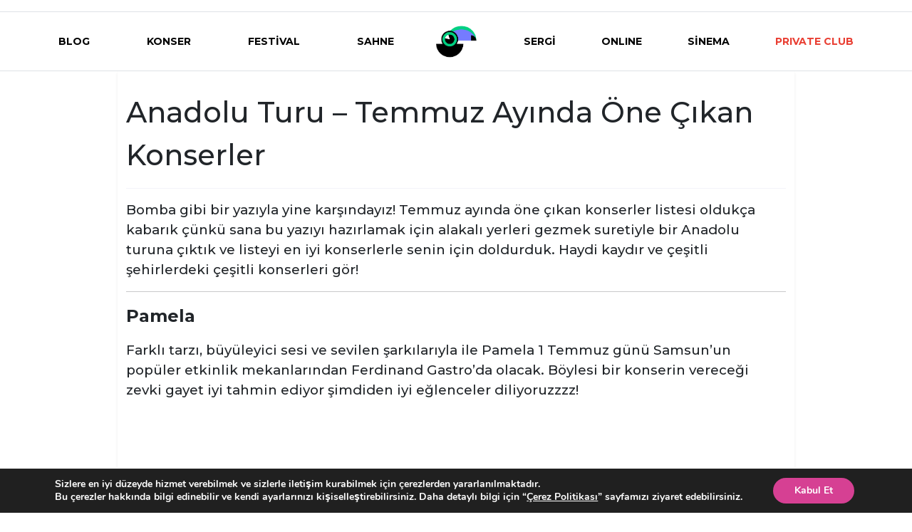

--- FILE ---
content_type: text/html; charset=UTF-8
request_url: https://eventmag.co/anadolu-turu-temmuz-ayinda-one-cikan-konserler/
body_size: 25332
content:


<!-- This page is cached by the Hummingbird Performance plugin v3.11.0 - https://wordpress.org/plugins/hummingbird-performance/. --><!doctype html>
<html lang="tr">
<head>
	<meta charset="UTF-8">
	<meta name="viewport" content="width=device-width, initial-scale=1">
    <meta name="facebook-domain-verification" content="4a7ufdxfmlnxm8ck6psdwl376koa15" />
	<link rel="profile" href="https://gmpg.org/xfn/11">
    <link rel="preconnect" href="https://fonts.googleapis.com">
    <link rel="preconnect" href="https://fonts.gstatic.com" crossorigin>
    <link href="https://fonts.googleapis.com/css2?family=Montserrat:wght@500;600;700;800&display=swap" rel="stylesheet">

	<meta name='robots' content='index, follow, max-image-preview:large, max-snippet:-1, max-video-preview:-1' />

	<!-- This site is optimized with the Yoast SEO Premium plugin v18.0 (Yoast SEO v26.7) - https://yoast.com/wordpress/plugins/seo/ -->
	<title>Anadolu Turu - Temmuz Ayında Öne Çıkan Konserler | Eventmag</title>
	<meta name="description" content="Temmuz ayında öne çıkan konserler listesi Anadolu kapsamında olduğu için biraz kabarık. Haydi vakit kaybetmeden incele!" />
	<link rel="canonical" href="https://eventmag.co/anadolu-turu-temmuz-ayinda-one-cikan-konserler/" />
	<meta property="og:locale" content="tr_TR" />
	<meta property="og:type" content="article" />
	<meta property="og:title" content="Anadolu Turu - Temmuz Ayında Öne Çıkan Konserler | Eventmag" />
	<meta property="og:description" content="Temmuz ayında öne çıkan konserler listesi Anadolu kapsamında olduğu için biraz kabarık. Haydi vakit kaybetmeden incele!" />
	<meta property="og:url" content="https://eventmag.co/anadolu-turu-temmuz-ayinda-one-cikan-konserler/" />
	<meta property="og:site_name" content="Eventmag" />
	<meta property="article:publisher" content="https://www.facebook.com/eventmager" />
	<meta property="article:published_time" content="2022-06-25T06:58:10+00:00" />
	<meta property="og:image" content="https://eventmag.co/wp-content/uploads/2022/06/Blog-Ana-Gorsel-19.jpg" />
	<meta property="og:image:width" content="600" />
	<meta property="og:image:height" content="600" />
	<meta property="og:image:type" content="image/jpeg" />
	<meta name="author" content="admin" />
	<meta name="twitter:card" content="summary_large_image" />
	<meta name="twitter:creator" content="@eventmager" />
	<meta name="twitter:site" content="@eventmager" />
	<meta name="twitter:label1" content="Yazan:" />
	<meta name="twitter:data1" content="admin" />
	<meta name="twitter:label2" content="Tahmini okuma süresi" />
	<meta name="twitter:data2" content="6 dakika" />
	<script type="application/ld+json" class="yoast-schema-graph">{"@context":"https://schema.org","@graph":[{"@type":"NewsArticle","@id":"https://eventmag.co/anadolu-turu-temmuz-ayinda-one-cikan-konserler/#article","isPartOf":{"@id":"https://eventmag.co/anadolu-turu-temmuz-ayinda-one-cikan-konserler/"},"author":{"name":"admin","@id":"https://eventmag.co/#/schema/person/7339a6612a9b40ea66bbe560122a5995"},"headline":"Anadolu Turu &#8211; Temmuz Ayında Öne Çıkan Konserler","datePublished":"2022-06-25T06:58:10+00:00","mainEntityOfPage":{"@id":"https://eventmag.co/anadolu-turu-temmuz-ayinda-one-cikan-konserler/"},"wordCount":1547,"publisher":{"@id":"https://eventmag.co/#organization"},"image":{"@id":"https://eventmag.co/anadolu-turu-temmuz-ayinda-one-cikan-konserler/#primaryimage"},"thumbnailUrl":"https://eventmag.co/wp-content/uploads/2022/06/Blog-Ana-Gorsel-19.jpg","keywords":["Altın Güvercin Amfi Tiyatro","Altınoluk Amfi Tiyatro Sahnesi","Arsuz Mira Bar","aydın","Ayvalık Amfi Tiyatro","balıkesir","Bendeniz","Buray","Bursa","çanakkale","Cem Adrian","Club Inferno","Duman","edis","Emre Fel","Ferdinand Gastro","gaziantep","hatay","Hayal Kahvesi","hayal kahvesi kocaeli","Kerkisolfej","Kocaeli","Kuşadası","levent yüksel","Mabel Matiz","Manuş Baba","Mary Jane","Mavi Gri","Melek Mosso","Mersin","Pamela","Retrobüs","Sagopa Kajmer","samsun","Sefo","Serdar Ortaç","tekirdağ","Temmuz Etkinlik","Teoman","Yıldız Tilbe","Yüksek Sadakat"],"articleSection":["Dışarıda"],"inLanguage":"tr"},{"@type":"WebPage","@id":"https://eventmag.co/anadolu-turu-temmuz-ayinda-one-cikan-konserler/","url":"https://eventmag.co/anadolu-turu-temmuz-ayinda-one-cikan-konserler/","name":"Anadolu Turu - Temmuz Ayında Öne Çıkan Konserler | Eventmag","isPartOf":{"@id":"https://eventmag.co/#website"},"primaryImageOfPage":{"@id":"https://eventmag.co/anadolu-turu-temmuz-ayinda-one-cikan-konserler/#primaryimage"},"image":{"@id":"https://eventmag.co/anadolu-turu-temmuz-ayinda-one-cikan-konserler/#primaryimage"},"thumbnailUrl":"https://eventmag.co/wp-content/uploads/2022/06/Blog-Ana-Gorsel-19.jpg","datePublished":"2022-06-25T06:58:10+00:00","description":"Temmuz ayında öne çıkan konserler listesi Anadolu kapsamında olduğu için biraz kabarık. Haydi vakit kaybetmeden incele!","breadcrumb":{"@id":"https://eventmag.co/anadolu-turu-temmuz-ayinda-one-cikan-konserler/#breadcrumb"},"inLanguage":"tr","potentialAction":[{"@type":"ReadAction","target":["https://eventmag.co/anadolu-turu-temmuz-ayinda-one-cikan-konserler/"]}]},{"@type":"ImageObject","inLanguage":"tr","@id":"https://eventmag.co/anadolu-turu-temmuz-ayinda-one-cikan-konserler/#primaryimage","url":"https://eventmag.co/wp-content/uploads/2022/06/Blog-Ana-Gorsel-19.jpg","contentUrl":"https://eventmag.co/wp-content/uploads/2022/06/Blog-Ana-Gorsel-19.jpg","width":600,"height":600,"caption":"levent yuksel temmuz konser"},{"@type":"BreadcrumbList","@id":"https://eventmag.co/anadolu-turu-temmuz-ayinda-one-cikan-konserler/#breadcrumb","itemListElement":[{"@type":"ListItem","position":1,"name":"Ana Sayfa","item":"https://eventmag.co/"},{"@type":"ListItem","position":2,"name":"Anadolu Turu &#8211; Temmuz Ayında Öne Çıkan Konserler"}]},{"@type":"WebSite","@id":"https://eventmag.co/#website","url":"https://eventmag.co/","name":"Eventmag","description":"Eventmag | Uyku Dışı Her Şey","publisher":{"@id":"https://eventmag.co/#organization"},"alternateName":"Eventmag.co","potentialAction":[{"@type":"SearchAction","target":{"@type":"EntryPoint","urlTemplate":"https://eventmag.co/?s={search_term_string}"},"query-input":{"@type":"PropertyValueSpecification","valueRequired":true,"valueName":"search_term_string"}}],"inLanguage":"tr"},{"@type":"Organization","@id":"https://eventmag.co/#organization","name":"Eventmag","url":"https://eventmag.co/","logo":{"@type":"ImageObject","inLanguage":"tr","@id":"https://eventmag.co/#/schema/logo/image/","url":"https://eventmag.co/wp-content/uploads/2023/04/Eventmag-Google.png","contentUrl":"https://eventmag.co/wp-content/uploads/2023/04/Eventmag-Google.png","width":1080,"height":1080,"caption":"Eventmag"},"image":{"@id":"https://eventmag.co/#/schema/logo/image/"},"sameAs":["https://www.facebook.com/eventmager","https://x.com/eventmager","https://www.instagram.com/eventmag","https://www.youtube.com/channel/UC4yzsjDxPWhDkO_OlYyIXrQ"]},{"@type":"Person","@id":"https://eventmag.co/#/schema/person/7339a6612a9b40ea66bbe560122a5995","name":"admin","image":{"@type":"ImageObject","inLanguage":"tr","@id":"https://eventmag.co/#/schema/person/image/","url":"https://eventmag.co/wp-content/wphb-cache/gravatar/4ba/4ba988d14267fe6b81d65bb03f4c441dx96.jpg","contentUrl":"https://eventmag.co/wp-content/wphb-cache/gravatar/4ba/4ba988d14267fe6b81d65bb03f4c441dx96.jpg","caption":"admin"},"sameAs":["https://eventmag.co"],"url":"https://eventmag.co/author/admin-2/"}]}</script>
	<!-- / Yoast SEO Premium plugin. -->


<link rel="alternate" type="application/rss+xml" title="Eventmag &raquo; akışı" href="https://eventmag.co/feed/" />
<link rel="alternate" type="application/rss+xml" title="Eventmag &raquo; yorum akışı" href="https://eventmag.co/comments/feed/" />
<link rel="alternate" title="oEmbed (JSON)" type="application/json+oembed" href="https://eventmag.co/wp-json/oembed/1.0/embed?url=https%3A%2F%2Feventmag.co%2Fanadolu-turu-temmuz-ayinda-one-cikan-konserler%2F" />
<link rel="alternate" title="oEmbed (XML)" type="text/xml+oembed" href="https://eventmag.co/wp-json/oembed/1.0/embed?url=https%3A%2F%2Feventmag.co%2Fanadolu-turu-temmuz-ayinda-one-cikan-konserler%2F&#038;format=xml" />
<style id='wp-img-auto-sizes-contain-inline-css'>
img:is([sizes=auto i],[sizes^="auto," i]){contain-intrinsic-size:3000px 1500px}
/*# sourceURL=wp-img-auto-sizes-contain-inline-css */
</style>
<style id='wp-emoji-styles-inline-css'>

	img.wp-smiley, img.emoji {
		display: inline !important;
		border: none !important;
		box-shadow: none !important;
		height: 1em !important;
		width: 1em !important;
		margin: 0 0.07em !important;
		vertical-align: -0.1em !important;
		background: none !important;
		padding: 0 !important;
	}
/*# sourceURL=wp-emoji-styles-inline-css */
</style>
<style id='wp-block-library-inline-css'>
:root{--wp-block-synced-color:#7a00df;--wp-block-synced-color--rgb:122,0,223;--wp-bound-block-color:var(--wp-block-synced-color);--wp-editor-canvas-background:#ddd;--wp-admin-theme-color:#007cba;--wp-admin-theme-color--rgb:0,124,186;--wp-admin-theme-color-darker-10:#006ba1;--wp-admin-theme-color-darker-10--rgb:0,107,160.5;--wp-admin-theme-color-darker-20:#005a87;--wp-admin-theme-color-darker-20--rgb:0,90,135;--wp-admin-border-width-focus:2px}@media (min-resolution:192dpi){:root{--wp-admin-border-width-focus:1.5px}}.wp-element-button{cursor:pointer}:root .has-very-light-gray-background-color{background-color:#eee}:root .has-very-dark-gray-background-color{background-color:#313131}:root .has-very-light-gray-color{color:#eee}:root .has-very-dark-gray-color{color:#313131}:root .has-vivid-green-cyan-to-vivid-cyan-blue-gradient-background{background:linear-gradient(135deg,#00d084,#0693e3)}:root .has-purple-crush-gradient-background{background:linear-gradient(135deg,#34e2e4,#4721fb 50%,#ab1dfe)}:root .has-hazy-dawn-gradient-background{background:linear-gradient(135deg,#faaca8,#dad0ec)}:root .has-subdued-olive-gradient-background{background:linear-gradient(135deg,#fafae1,#67a671)}:root .has-atomic-cream-gradient-background{background:linear-gradient(135deg,#fdd79a,#004a59)}:root .has-nightshade-gradient-background{background:linear-gradient(135deg,#330968,#31cdcf)}:root .has-midnight-gradient-background{background:linear-gradient(135deg,#020381,#2874fc)}:root{--wp--preset--font-size--normal:16px;--wp--preset--font-size--huge:42px}.has-regular-font-size{font-size:1em}.has-larger-font-size{font-size:2.625em}.has-normal-font-size{font-size:var(--wp--preset--font-size--normal)}.has-huge-font-size{font-size:var(--wp--preset--font-size--huge)}.has-text-align-center{text-align:center}.has-text-align-left{text-align:left}.has-text-align-right{text-align:right}.has-fit-text{white-space:nowrap!important}#end-resizable-editor-section{display:none}.aligncenter{clear:both}.items-justified-left{justify-content:flex-start}.items-justified-center{justify-content:center}.items-justified-right{justify-content:flex-end}.items-justified-space-between{justify-content:space-between}.screen-reader-text{border:0;clip-path:inset(50%);height:1px;margin:-1px;overflow:hidden;padding:0;position:absolute;width:1px;word-wrap:normal!important}.screen-reader-text:focus{background-color:#ddd;clip-path:none;color:#444;display:block;font-size:1em;height:auto;left:5px;line-height:normal;padding:15px 23px 14px;text-decoration:none;top:5px;width:auto;z-index:100000}html :where(.has-border-color){border-style:solid}html :where([style*=border-top-color]){border-top-style:solid}html :where([style*=border-right-color]){border-right-style:solid}html :where([style*=border-bottom-color]){border-bottom-style:solid}html :where([style*=border-left-color]){border-left-style:solid}html :where([style*=border-width]){border-style:solid}html :where([style*=border-top-width]){border-top-style:solid}html :where([style*=border-right-width]){border-right-style:solid}html :where([style*=border-bottom-width]){border-bottom-style:solid}html :where([style*=border-left-width]){border-left-style:solid}html :where(img[class*=wp-image-]){height:auto;max-width:100%}:where(figure){margin:0 0 1em}html :where(.is-position-sticky){--wp-admin--admin-bar--position-offset:var(--wp-admin--admin-bar--height,0px)}@media screen and (max-width:600px){html :where(.is-position-sticky){--wp-admin--admin-bar--position-offset:0px}}

/*# sourceURL=wp-block-library-inline-css */
</style><style id='global-styles-inline-css'>
:root{--wp--preset--aspect-ratio--square: 1;--wp--preset--aspect-ratio--4-3: 4/3;--wp--preset--aspect-ratio--3-4: 3/4;--wp--preset--aspect-ratio--3-2: 3/2;--wp--preset--aspect-ratio--2-3: 2/3;--wp--preset--aspect-ratio--16-9: 16/9;--wp--preset--aspect-ratio--9-16: 9/16;--wp--preset--color--black: #000000;--wp--preset--color--cyan-bluish-gray: #abb8c3;--wp--preset--color--white: #ffffff;--wp--preset--color--pale-pink: #f78da7;--wp--preset--color--vivid-red: #cf2e2e;--wp--preset--color--luminous-vivid-orange: #ff6900;--wp--preset--color--luminous-vivid-amber: #fcb900;--wp--preset--color--light-green-cyan: #7bdcb5;--wp--preset--color--vivid-green-cyan: #00d084;--wp--preset--color--pale-cyan-blue: #8ed1fc;--wp--preset--color--vivid-cyan-blue: #0693e3;--wp--preset--color--vivid-purple: #9b51e0;--wp--preset--gradient--vivid-cyan-blue-to-vivid-purple: linear-gradient(135deg,rgb(6,147,227) 0%,rgb(155,81,224) 100%);--wp--preset--gradient--light-green-cyan-to-vivid-green-cyan: linear-gradient(135deg,rgb(122,220,180) 0%,rgb(0,208,130) 100%);--wp--preset--gradient--luminous-vivid-amber-to-luminous-vivid-orange: linear-gradient(135deg,rgb(252,185,0) 0%,rgb(255,105,0) 100%);--wp--preset--gradient--luminous-vivid-orange-to-vivid-red: linear-gradient(135deg,rgb(255,105,0) 0%,rgb(207,46,46) 100%);--wp--preset--gradient--very-light-gray-to-cyan-bluish-gray: linear-gradient(135deg,rgb(238,238,238) 0%,rgb(169,184,195) 100%);--wp--preset--gradient--cool-to-warm-spectrum: linear-gradient(135deg,rgb(74,234,220) 0%,rgb(151,120,209) 20%,rgb(207,42,186) 40%,rgb(238,44,130) 60%,rgb(251,105,98) 80%,rgb(254,248,76) 100%);--wp--preset--gradient--blush-light-purple: linear-gradient(135deg,rgb(255,206,236) 0%,rgb(152,150,240) 100%);--wp--preset--gradient--blush-bordeaux: linear-gradient(135deg,rgb(254,205,165) 0%,rgb(254,45,45) 50%,rgb(107,0,62) 100%);--wp--preset--gradient--luminous-dusk: linear-gradient(135deg,rgb(255,203,112) 0%,rgb(199,81,192) 50%,rgb(65,88,208) 100%);--wp--preset--gradient--pale-ocean: linear-gradient(135deg,rgb(255,245,203) 0%,rgb(182,227,212) 50%,rgb(51,167,181) 100%);--wp--preset--gradient--electric-grass: linear-gradient(135deg,rgb(202,248,128) 0%,rgb(113,206,126) 100%);--wp--preset--gradient--midnight: linear-gradient(135deg,rgb(2,3,129) 0%,rgb(40,116,252) 100%);--wp--preset--font-size--small: 13px;--wp--preset--font-size--medium: 20px;--wp--preset--font-size--large: 36px;--wp--preset--font-size--x-large: 42px;--wp--preset--spacing--20: 0.44rem;--wp--preset--spacing--30: 0.67rem;--wp--preset--spacing--40: 1rem;--wp--preset--spacing--50: 1.5rem;--wp--preset--spacing--60: 2.25rem;--wp--preset--spacing--70: 3.38rem;--wp--preset--spacing--80: 5.06rem;--wp--preset--shadow--natural: 6px 6px 9px rgba(0, 0, 0, 0.2);--wp--preset--shadow--deep: 12px 12px 50px rgba(0, 0, 0, 0.4);--wp--preset--shadow--sharp: 6px 6px 0px rgba(0, 0, 0, 0.2);--wp--preset--shadow--outlined: 6px 6px 0px -3px rgb(255, 255, 255), 6px 6px rgb(0, 0, 0);--wp--preset--shadow--crisp: 6px 6px 0px rgb(0, 0, 0);}:where(.is-layout-flex){gap: 0.5em;}:where(.is-layout-grid){gap: 0.5em;}body .is-layout-flex{display: flex;}.is-layout-flex{flex-wrap: wrap;align-items: center;}.is-layout-flex > :is(*, div){margin: 0;}body .is-layout-grid{display: grid;}.is-layout-grid > :is(*, div){margin: 0;}:where(.wp-block-columns.is-layout-flex){gap: 2em;}:where(.wp-block-columns.is-layout-grid){gap: 2em;}:where(.wp-block-post-template.is-layout-flex){gap: 1.25em;}:where(.wp-block-post-template.is-layout-grid){gap: 1.25em;}.has-black-color{color: var(--wp--preset--color--black) !important;}.has-cyan-bluish-gray-color{color: var(--wp--preset--color--cyan-bluish-gray) !important;}.has-white-color{color: var(--wp--preset--color--white) !important;}.has-pale-pink-color{color: var(--wp--preset--color--pale-pink) !important;}.has-vivid-red-color{color: var(--wp--preset--color--vivid-red) !important;}.has-luminous-vivid-orange-color{color: var(--wp--preset--color--luminous-vivid-orange) !important;}.has-luminous-vivid-amber-color{color: var(--wp--preset--color--luminous-vivid-amber) !important;}.has-light-green-cyan-color{color: var(--wp--preset--color--light-green-cyan) !important;}.has-vivid-green-cyan-color{color: var(--wp--preset--color--vivid-green-cyan) !important;}.has-pale-cyan-blue-color{color: var(--wp--preset--color--pale-cyan-blue) !important;}.has-vivid-cyan-blue-color{color: var(--wp--preset--color--vivid-cyan-blue) !important;}.has-vivid-purple-color{color: var(--wp--preset--color--vivid-purple) !important;}.has-black-background-color{background-color: var(--wp--preset--color--black) !important;}.has-cyan-bluish-gray-background-color{background-color: var(--wp--preset--color--cyan-bluish-gray) !important;}.has-white-background-color{background-color: var(--wp--preset--color--white) !important;}.has-pale-pink-background-color{background-color: var(--wp--preset--color--pale-pink) !important;}.has-vivid-red-background-color{background-color: var(--wp--preset--color--vivid-red) !important;}.has-luminous-vivid-orange-background-color{background-color: var(--wp--preset--color--luminous-vivid-orange) !important;}.has-luminous-vivid-amber-background-color{background-color: var(--wp--preset--color--luminous-vivid-amber) !important;}.has-light-green-cyan-background-color{background-color: var(--wp--preset--color--light-green-cyan) !important;}.has-vivid-green-cyan-background-color{background-color: var(--wp--preset--color--vivid-green-cyan) !important;}.has-pale-cyan-blue-background-color{background-color: var(--wp--preset--color--pale-cyan-blue) !important;}.has-vivid-cyan-blue-background-color{background-color: var(--wp--preset--color--vivid-cyan-blue) !important;}.has-vivid-purple-background-color{background-color: var(--wp--preset--color--vivid-purple) !important;}.has-black-border-color{border-color: var(--wp--preset--color--black) !important;}.has-cyan-bluish-gray-border-color{border-color: var(--wp--preset--color--cyan-bluish-gray) !important;}.has-white-border-color{border-color: var(--wp--preset--color--white) !important;}.has-pale-pink-border-color{border-color: var(--wp--preset--color--pale-pink) !important;}.has-vivid-red-border-color{border-color: var(--wp--preset--color--vivid-red) !important;}.has-luminous-vivid-orange-border-color{border-color: var(--wp--preset--color--luminous-vivid-orange) !important;}.has-luminous-vivid-amber-border-color{border-color: var(--wp--preset--color--luminous-vivid-amber) !important;}.has-light-green-cyan-border-color{border-color: var(--wp--preset--color--light-green-cyan) !important;}.has-vivid-green-cyan-border-color{border-color: var(--wp--preset--color--vivid-green-cyan) !important;}.has-pale-cyan-blue-border-color{border-color: var(--wp--preset--color--pale-cyan-blue) !important;}.has-vivid-cyan-blue-border-color{border-color: var(--wp--preset--color--vivid-cyan-blue) !important;}.has-vivid-purple-border-color{border-color: var(--wp--preset--color--vivid-purple) !important;}.has-vivid-cyan-blue-to-vivid-purple-gradient-background{background: var(--wp--preset--gradient--vivid-cyan-blue-to-vivid-purple) !important;}.has-light-green-cyan-to-vivid-green-cyan-gradient-background{background: var(--wp--preset--gradient--light-green-cyan-to-vivid-green-cyan) !important;}.has-luminous-vivid-amber-to-luminous-vivid-orange-gradient-background{background: var(--wp--preset--gradient--luminous-vivid-amber-to-luminous-vivid-orange) !important;}.has-luminous-vivid-orange-to-vivid-red-gradient-background{background: var(--wp--preset--gradient--luminous-vivid-orange-to-vivid-red) !important;}.has-very-light-gray-to-cyan-bluish-gray-gradient-background{background: var(--wp--preset--gradient--very-light-gray-to-cyan-bluish-gray) !important;}.has-cool-to-warm-spectrum-gradient-background{background: var(--wp--preset--gradient--cool-to-warm-spectrum) !important;}.has-blush-light-purple-gradient-background{background: var(--wp--preset--gradient--blush-light-purple) !important;}.has-blush-bordeaux-gradient-background{background: var(--wp--preset--gradient--blush-bordeaux) !important;}.has-luminous-dusk-gradient-background{background: var(--wp--preset--gradient--luminous-dusk) !important;}.has-pale-ocean-gradient-background{background: var(--wp--preset--gradient--pale-ocean) !important;}.has-electric-grass-gradient-background{background: var(--wp--preset--gradient--electric-grass) !important;}.has-midnight-gradient-background{background: var(--wp--preset--gradient--midnight) !important;}.has-small-font-size{font-size: var(--wp--preset--font-size--small) !important;}.has-medium-font-size{font-size: var(--wp--preset--font-size--medium) !important;}.has-large-font-size{font-size: var(--wp--preset--font-size--large) !important;}.has-x-large-font-size{font-size: var(--wp--preset--font-size--x-large) !important;}
/*# sourceURL=global-styles-inline-css */
</style>

<link rel='stylesheet' id='ez-toc-css' href='https://eventmag.co/wp-content/plugins/easy-table-of-contents/assets/css/screen.min.css?ver=2.0.72' media='all' />
<style id='ez-toc-inline-css'>
div#ez-toc-container .ez-toc-title {font-size: 120%;}div#ez-toc-container .ez-toc-title {font-weight: 500;}div#ez-toc-container ul li {font-size: 95%;}div#ez-toc-container ul li {font-weight: 500;}div#ez-toc-container nav ul ul li {font-size: 90%;}
.ez-toc-container-direction {direction: ltr;}.ez-toc-counter ul{counter-reset: item ;}.ez-toc-counter nav ul li a::before {content: counters(item, '.', decimal) '. ';display: inline-block;counter-increment: item;flex-grow: 0;flex-shrink: 0;margin-right: .2em; float: left; }.ez-toc-widget-direction {direction: ltr;}.ez-toc-widget-container ul{counter-reset: item ;}.ez-toc-widget-container nav ul li a::before {content: counters(item, '.', decimal) '. ';display: inline-block;counter-increment: item;flex-grow: 0;flex-shrink: 0;margin-right: .2em; float: left; }
/*# sourceURL=ez-toc-inline-css */
</style>
<link rel='stylesheet' id='eventmag-style-css' href='https://eventmag.co/wp-content/themes/eventmag/style.css?ver=4.9' media='all' />
<link rel='stylesheet' id='wphb-1-css' href='https://eventmag.co/wp-content/uploads/hummingbird-assets/50e3b2383bef69f9d91c019cdd3e4bb5.css' media='all' />
<style id='wphb-1-inline-css'>
#moove_gdpr_cookie_modal,#moove_gdpr_cookie_info_bar,.gdpr_cookie_settings_shortcode_content{font-family:Nunito,sans-serif}#moove_gdpr_save_popup_settings_button{background-color:#373737;color:#fff}#moove_gdpr_save_popup_settings_button:hover{background-color:#000}#moove_gdpr_cookie_info_bar .moove-gdpr-info-bar-container .moove-gdpr-info-bar-content a.mgbutton,#moove_gdpr_cookie_info_bar .moove-gdpr-info-bar-container .moove-gdpr-info-bar-content button.mgbutton{background-color:#d64093}#moove_gdpr_cookie_modal .moove-gdpr-modal-content .moove-gdpr-modal-footer-content .moove-gdpr-button-holder a.mgbutton,#moove_gdpr_cookie_modal .moove-gdpr-modal-content .moove-gdpr-modal-footer-content .moove-gdpr-button-holder button.mgbutton,.gdpr_cookie_settings_shortcode_content .gdpr-shr-button.button-green{background-color:#d64093;border-color:#d64093}#moove_gdpr_cookie_modal .moove-gdpr-modal-content .moove-gdpr-modal-footer-content .moove-gdpr-button-holder a.mgbutton:hover,#moove_gdpr_cookie_modal .moove-gdpr-modal-content .moove-gdpr-modal-footer-content .moove-gdpr-button-holder button.mgbutton:hover,.gdpr_cookie_settings_shortcode_content .gdpr-shr-button.button-green:hover{background-color:#fff;color:#d64093}#moove_gdpr_cookie_modal .moove-gdpr-modal-content .moove-gdpr-modal-close i,#moove_gdpr_cookie_modal .moove-gdpr-modal-content .moove-gdpr-modal-close span.gdpr-icon{background-color:#d64093;border:1px solid #d64093}#moove_gdpr_cookie_info_bar span.change-settings-button.focus-g,#moove_gdpr_cookie_info_bar span.change-settings-button:focus,#moove_gdpr_cookie_info_bar button.change-settings-button.focus-g,#moove_gdpr_cookie_info_bar button.change-settings-button:focus{-webkit-box-shadow:0 0 1px 3px #d64093;-moz-box-shadow:0 0 1px 3px #d64093;box-shadow:0 0 1px 3px #d64093}#moove_gdpr_cookie_modal .moove-gdpr-modal-content .moove-gdpr-modal-close i:hover,#moove_gdpr_cookie_modal .moove-gdpr-modal-content .moove-gdpr-modal-close span.gdpr-icon:hover,#moove_gdpr_cookie_info_bar span[data-href]>u.change-settings-button{color:#d64093}#moove_gdpr_cookie_modal .moove-gdpr-modal-content .moove-gdpr-modal-left-content #moove-gdpr-menu li.menu-item-selected a span.gdpr-icon,#moove_gdpr_cookie_modal .moove-gdpr-modal-content .moove-gdpr-modal-left-content #moove-gdpr-menu li.menu-item-selected button span.gdpr-icon{color:inherit}#moove_gdpr_cookie_modal .moove-gdpr-modal-content .moove-gdpr-modal-left-content #moove-gdpr-menu li a span.gdpr-icon,#moove_gdpr_cookie_modal .moove-gdpr-modal-content .moove-gdpr-modal-left-content #moove-gdpr-menu li button span.gdpr-icon{color:inherit}#moove_gdpr_cookie_modal .gdpr-acc-link{line-height:0;font-size:0;color:transparent;position:absolute}#moove_gdpr_cookie_modal .moove-gdpr-modal-content .moove-gdpr-modal-close:hover i,#moove_gdpr_cookie_modal .moove-gdpr-modal-content .moove-gdpr-modal-left-content #moove-gdpr-menu li a,#moove_gdpr_cookie_modal .moove-gdpr-modal-content .moove-gdpr-modal-left-content #moove-gdpr-menu li button,#moove_gdpr_cookie_modal .moove-gdpr-modal-content .moove-gdpr-modal-left-content #moove-gdpr-menu li button i,#moove_gdpr_cookie_modal .moove-gdpr-modal-content .moove-gdpr-modal-left-content #moove-gdpr-menu li a i,#moove_gdpr_cookie_modal .moove-gdpr-modal-content .moove-gdpr-tab-main .moove-gdpr-tab-main-content a:hover,#moove_gdpr_cookie_info_bar.moove-gdpr-dark-scheme .moove-gdpr-info-bar-container .moove-gdpr-info-bar-content a.mgbutton:hover,#moove_gdpr_cookie_info_bar.moove-gdpr-dark-scheme .moove-gdpr-info-bar-container .moove-gdpr-info-bar-content button.mgbutton:hover,#moove_gdpr_cookie_info_bar.moove-gdpr-dark-scheme .moove-gdpr-info-bar-container .moove-gdpr-info-bar-content a:hover,#moove_gdpr_cookie_info_bar.moove-gdpr-dark-scheme .moove-gdpr-info-bar-container .moove-gdpr-info-bar-content button:hover,#moove_gdpr_cookie_info_bar.moove-gdpr-dark-scheme .moove-gdpr-info-bar-container .moove-gdpr-info-bar-content span.change-settings-button:hover,#moove_gdpr_cookie_info_bar.moove-gdpr-dark-scheme .moove-gdpr-info-bar-container .moove-gdpr-info-bar-content button.change-settings-button:hover,#moove_gdpr_cookie_info_bar.moove-gdpr-dark-scheme .moove-gdpr-info-bar-container .moove-gdpr-info-bar-content u.change-settings-button:hover,#moove_gdpr_cookie_info_bar span[data-href]>u.change-settings-button,#moove_gdpr_cookie_info_bar.moove-gdpr-dark-scheme .moove-gdpr-info-bar-container .moove-gdpr-info-bar-content a.mgbutton.focus-g,#moove_gdpr_cookie_info_bar.moove-gdpr-dark-scheme .moove-gdpr-info-bar-container .moove-gdpr-info-bar-content button.mgbutton.focus-g,#moove_gdpr_cookie_info_bar.moove-gdpr-dark-scheme .moove-gdpr-info-bar-container .moove-gdpr-info-bar-content a.focus-g,#moove_gdpr_cookie_info_bar.moove-gdpr-dark-scheme .moove-gdpr-info-bar-container .moove-gdpr-info-bar-content button.focus-g,#moove_gdpr_cookie_info_bar.moove-gdpr-dark-scheme .moove-gdpr-info-bar-container .moove-gdpr-info-bar-content a.mgbutton:focus,#moove_gdpr_cookie_info_bar.moove-gdpr-dark-scheme .moove-gdpr-info-bar-container .moove-gdpr-info-bar-content button.mgbutton:focus,#moove_gdpr_cookie_info_bar.moove-gdpr-dark-scheme .moove-gdpr-info-bar-container .moove-gdpr-info-bar-content a:focus,#moove_gdpr_cookie_info_bar.moove-gdpr-dark-scheme .moove-gdpr-info-bar-container .moove-gdpr-info-bar-content button:focus,#moove_gdpr_cookie_info_bar.moove-gdpr-dark-scheme .moove-gdpr-info-bar-container .moove-gdpr-info-bar-content span.change-settings-button.focus-g,span.change-settings-button:focus,button.change-settings-button.focus-g,button.change-settings-button:focus,#moove_gdpr_cookie_info_bar.moove-gdpr-dark-scheme .moove-gdpr-info-bar-container .moove-gdpr-info-bar-content u.change-settings-button.focus-g,#moove_gdpr_cookie_info_bar.moove-gdpr-dark-scheme .moove-gdpr-info-bar-container .moove-gdpr-info-bar-content u.change-settings-button:focus{color:#d64093}#moove_gdpr_cookie_modal.gdpr_lightbox-hide{display:none}
/*# sourceURL=wphb-1-inline-css */
</style>
<!--n2css--><!--n2js--><script src="https://eventmag.co/wp-content/uploads/hummingbird-assets/5ca02b77a2de4930646cb325fbc067e0.js" id="wphb-2-js"></script>
<link rel="https://api.w.org/" href="https://eventmag.co/wp-json/" /><link rel="alternate" title="JSON" type="application/json" href="https://eventmag.co/wp-json/wp/v2/posts/8825" /><link rel="EditURI" type="application/rsd+xml" title="RSD" href="https://eventmag.co/xmlrpc.php?rsd" />
<meta name="generator" content="WordPress 6.9" />
<link rel='shortlink' href='https://eventmag.co/?p=8825' />
<!-- start Simple Custom CSS and JS -->
<SCRIPT language='JavaScript1.1' SRC="https://ad.doubleclick.net/ddm/trackimpj/N1475974.4518266EVENTMAG.CO/B30571630.376796362;dc_trk_aid=567718396;dc_trk_cid=199818533;ord=[timestamp];dc_lat=;dc_rdid=;tag_for_child_directed_treatment=;tfua=;gdpr=${GDPR};gdpr_consent=${GDPR_CONSENT_755};ltd=;dc_tdv=1?" attributionsrc ></SCRIPT>

<!-- Add HTML code to the header or the footer.

For example, you can use the following code for loading the jQuery library from Google CDN:
<script src="https://ajax.googleapis.com/ajax/libs/jquery/3.6.1/jquery.min.js"></script>

or the following one for loading the Bootstrap library from jsDelivr:
<link href="https://cdn.jsdelivr.net/npm/bootstrap@5.2.3/dist/css/bootstrap.min.css" rel="stylesheet" integrity="sha384-rbsA2VBKQhggwzxH7pPCaAqO46MgnOM80zW1RWuH61DGLwZJEdK2Kadq2F9CUG65" crossorigin="anonymous">

-- End of the comment --> 

<!-- end Simple Custom CSS and JS -->
<!-- start Simple Custom CSS and JS -->
<!-- Google tag (gtag.js) -->
<script async src="https://www.googletagmanager.com/gtag/js?id=G-7QSS08TLHL"></script>
<script>
  window.dataLayer = window.dataLayer || [];
  function gtag(){dataLayer.push(arguments);}
  gtag('js', new Date());

  gtag('config', 'G-7QSS08TLHL');
</script><!-- end Simple Custom CSS and JS -->
<!-- start Simple Custom CSS and JS -->
<style>
<!-- Event snippet for Yeni_Dönüşüm (1) conversion page -->
<script>
  gtag('event', 'conversion', {'send_to': 'AW-10847722393/DUW9CKb54JcYEJm3zLQo'});
</script>
/* Add your CSS code here.

For example:
.example {
    color: red;
}

For brushing up on your CSS knowledge, check out http://www.w3schools.com/css/css_syntax.asp

End of comment */ 

</style>
<!-- end Simple Custom CSS and JS -->
<!-- start Simple Custom CSS and JS -->
<script>
import com.facebook.ads.sdk.APIContext;
import com.facebook.ads.sdk.APIException;
import com.facebook.ads.sdk.serverside.Content;
import com.facebook.ads.sdk.serverside.CustomData;
import com.facebook.ads.sdk.serverside.DeliveryCategory;
import com.facebook.ads.sdk.serverside.Event;
import com.facebook.ads.sdk.serverside.EventRequest;
import com.facebook.ads.sdk.serverside.EventResponse;
import com.facebook.ads.sdk.serverside.GenderEnum;
import com.facebook.ads.sdk.serverside.UserData;

import java.util.ArrayList;
import java.util.Arrays;
import java.util.HashMap;
import java.util.List;

public class ConversionsApiExample {

  public static final String ACCESS_TOKEN = "<ACCESS_TOKEN>";
  public static final String PIXEL_ID = "<ADS_PIXEL_ID>";

  public static void main(String[] args) {
    APIContext context = new APIContext(ACCESS_TOKEN).enableDebug(true);
    context.setLogger(System.out);
    List<Event> events = new ArrayList<>();

    UserData userData_0 = new UserData()
      .emails(Arrays.asList("7b17fb0bd173f625b58636fb796407c22b3d16fc78302d79f0fd30c2fc2fc068"))
      .phones(Arrays.asList());

    CustomData customData_0 = new CustomData()
      .value(142.52f)
      .currency("USD");

    Event event_0 = new Event()
      .eventName("Purchase")
      .eventTime(1666308185L)
      .userData(userData_0)
      .customData(customData_0)
      .actionSource("email");
    events.add(event_0);

    EventRequest eventRequest = new EventRequest(PIXEL_ID, context)
      .data(events);

    try {
      EventResponse response = eventRequest.execute();
      System.out.printf("Standard API response : %s ", response);
    } catch (APIException e) {
      e.printStackTrace();
    }
  }
}</script>
<!-- end Simple Custom CSS and JS -->

		<!-- GA Google Analytics @ https://m0n.co/ga -->
		<script>
			(function(i,s,o,g,r,a,m){i['GoogleAnalyticsObject']=r;i[r]=i[r]||function(){
			(i[r].q=i[r].q||[]).push(arguments)},i[r].l=1*new Date();a=s.createElement(o),
			m=s.getElementsByTagName(o)[0];a.async=1;a.src=g;m.parentNode.insertBefore(a,m)
			})(window,document,'script','https://www.google-analytics.com/analytics.js','ga');
			ga('create', 'UA-219136048-1', 'auto');
			ga('send', 'pageview');
		</script>

	<link rel="icon" href="https://eventmag.co/wp-content/uploads/2026/01/cropped-A-2025-Eventmag-Guide-1-32x32.png" sizes="32x32" />
<link rel="icon" href="https://eventmag.co/wp-content/uploads/2026/01/cropped-A-2025-Eventmag-Guide-1-192x192.png" sizes="192x192" />
<link rel="apple-touch-icon" href="https://eventmag.co/wp-content/uploads/2026/01/cropped-A-2025-Eventmag-Guide-1-180x180.png" />
<meta name="msapplication-TileImage" content="https://eventmag.co/wp-content/uploads/2026/01/cropped-A-2025-Eventmag-Guide-1-270x270.png" />
<link rel="preload" as="style" href="https://eventmag.co/wp-content/themes/eventmag/style.css">
    <!-- Global site tag (gtag.js) - Google Ads: 10847722393 -->
    <script async src="https://www.googletagmanager.com/gtag/js?id=AW-10847722393"></script>
    <script>
        window.dataLayer = window.dataLayer || [];
        function gtag(){dataLayer.push(arguments);}
        gtag('js', new Date());

        gtag('config', 'AW-10847722393');
    </script>

    <script>
        !function(f,b,e,v,n,t,s)
        {if(f.fbq)return;n=f.fbq=function(){n.callMethod?
            n.callMethod.apply(n,arguments):n.queue.push(arguments)};
            if(!f._fbq)f._fbq=n;n.push=n;n.loaded=!0;n.version='2.0';
            n.queue=[];t=b.createElement(e);t.async=!0;
            t.src=v;s=b.getElementsByTagName(e)[0];
            s.parentNode.insertBefore(t,s)}(window, document,'script',
            'https://connect.facebook.net/en_US/fbevents.js');
        fbq('init', '754940488813313');
        fbq('track', 'PageView');
    </script>
    <noscript><img height="1" width="1" style="display:none"
                   src="https://www.facebook.com/tr?id=754940488813313&ev=PageView&noscript=1"
        /></noscript>
 </head>

<body data-rsssl=1 class="wp-singular post-template-default single single-post postid-8825 single-format-standard wp-custom-logo wp-theme-eventmag" >
<div id="page" class="site" style="padding-top: 1rem;">


         

    <nav class="navbar navbar-expand-lg navbar-light bg-white border-bottom border-top">
        <div class="container">

            <h1 class="screen-reader-text">Eventmag</h1>

            <button class="navbar-toggler collapsed" type="button" data-bs-toggle="collapse" data-bs-target="#navbarcollapse" aria-controls="navbarcollapse" aria-expanded="false" aria-label="Toggle navigation">
                <span class="navbar-toggler-icon"></span>
            </button>

            <div class="d-lg-none d-block justify-content-center" style="z-index: 99">

                <a href="https://eventmag.co/" class="navbar-brand m-0" rel="home"><img width="510" height="510" src="https://eventmag.co/wp-content/uploads/2026/01/cropped-cropped-A-2025-Eventmag-Guide-1.png" class="custom-logo" alt="Eventmag" decoding="async" fetchpriority="high" srcset="https://eventmag.co/wp-content/uploads/2026/01/cropped-cropped-A-2025-Eventmag-Guide-1.png 510w, https://eventmag.co/wp-content/uploads/2026/01/cropped-cropped-A-2025-Eventmag-Guide-1-300x300.png 300w, https://eventmag.co/wp-content/uploads/2026/01/cropped-cropped-A-2025-Eventmag-Guide-1-150x150.png 150w" sizes="(max-width: 510px) 100vw, 510px" /></a>
            </div>



            <div class="d-lg-none d-block justify-content-start">

                <a href="https://www.instagram.com/eventmag" target="_blank">
                    <img src="https://eventmag.co/wp-content/themes/eventmag/icons/feather/instagram.svg" style="filter: brightness(0.5);width: 40px;height: 40px;" />
                </a>
            </div>
            <div id="navbarcollapse" class="collapse navbar-collapse justify-content-between">
            <div class="menu-header-left-menu-container"><ul id="primary-left-menu" class="navbar-nav me-0 mb-0 mb-md-0"><li id="menu-item-218" class="menu-item menu-item-type-custom menu-item-object-custom menu-item-218 nav-item fw-bold fs-16 px-lg-4 mx-lg-3"><a href="/#blog" class="nav-link fw-bold px-0 text-uppercase">BLOG</a></li>
<li id="menu-item-14" class="menu-item menu-item-type-custom menu-item-object-custom menu-item-14 nav-item fw-bold fs-16 px-lg-4 mx-lg-3"><a href="https://eventmag.co/kategori/one-cikanlar/" class="nav-link fw-bold px-0 text-uppercase">KONSER</a></li>
<li id="menu-item-15" class="menu-item menu-item-type-custom menu-item-object-custom menu-item-15 nav-item fw-bold fs-16 px-lg-4 mx-lg-3"><a href="https://eventmag.co/kategori/festival/" class="nav-link fw-bold px-0 text-uppercase">FESTİVAL</a></li>
<li id="menu-item-16" class="menu-item menu-item-type-custom menu-item-object-custom menu-item-16 nav-item fw-bold fs-16 px-lg-4 mx-lg-3"><a href="https://eventmag.co/kategori/sahne/" class="nav-link fw-bold px-0 text-uppercase">SAHNE</a></li>
</ul></div>
            <div class="d-none d-lg-block" style="z-index: 99">

            <a href="https://eventmag.co/" class="navbar-brand m-0" rel="home"><img width="510" height="510" src="https://eventmag.co/wp-content/uploads/2026/01/cropped-cropped-A-2025-Eventmag-Guide-1.png" class="custom-logo" alt="Eventmag" decoding="async" srcset="https://eventmag.co/wp-content/uploads/2026/01/cropped-cropped-A-2025-Eventmag-Guide-1.png 510w, https://eventmag.co/wp-content/uploads/2026/01/cropped-cropped-A-2025-Eventmag-Guide-1-300x300.png 300w, https://eventmag.co/wp-content/uploads/2026/01/cropped-cropped-A-2025-Eventmag-Guide-1-150x150.png 150w" sizes="(max-width: 510px) 100vw, 510px" /></a>
            </div>


            <div class="menu-header-right-menu-container"><ul id="primary-right-menu" class="navbar-nav me-0 mb-2 mb-md-0"><li id="menu-item-19769" class="menu-item menu-item-type-custom menu-item-object-custom menu-item-19769 nav-item fw-bold fs-16 px-lg-3 mx-lg-3"><a href="https://eventmag.co/kategori/sergi/" class="nav-link fw-bold  px-0 text-uppercase">SERGİ</a></li>
<li id="menu-item-19770" class="menu-item menu-item-type-custom menu-item-object-custom menu-item-19770 nav-item fw-bold fs-16 px-lg-3 mx-lg-3"><a href="https://eventmag.co/kategori/online/" class="nav-link fw-bold  px-0 text-uppercase">ONLINE</a></li>
<li id="menu-item-19771" class="menu-item menu-item-type-custom menu-item-object-custom menu-item-19771 nav-item fw-bold fs-16 px-lg-3 mx-lg-3"><a href="https://eventmag.co/kategori/sinema/" class="nav-link fw-bold  px-0 text-uppercase">SİNEMA</a></li>
<li id="menu-item-19772" class="private-club-red menu-item menu-item-type-post_type menu-item-object-page menu-item-19772 nav-item fw-bold fs-16 px-lg-3 mx-lg-3"><a href="https://eventmag.co/eventmag-private-club/" class="nav-link fw-bold  px-0 text-uppercase">Prıvate Club</a></li>
</ul></div>
            </div>




        </div>
    </nav>


    <script>
        var $ = jQuery;
        $('.navbar-nav>li>a').on('click', function(){
            $('.navbar-collapse').collapse('hide');
        });
    </script>
	<main id="primary" class="site-main">

		

<style>
    .social-menu-item,
    .social-share-menu-open-button {
        background: #EEEEEE;
        border-radius: 100%;
        width: 45px;
        height: 45px;
        position: absolute;
        color: #FFFFFF;
        text-align: center;
        line-height: 40px;
        -webkit-transform: translate3d(0, 0, 0);
        transform: translate3d(0, 0, 0);
        -webkit-transition: -webkit-transform ease-out 200ms;
        transition: -webkit-transform ease-out 200ms;
        transition: transform ease-out 200ms;
        transition: transform ease-out 200ms, -webkit-transform ease-out 200ms;
    }

    .social-share-menu-open {
        display: none;
    }

    .social-share-menu {
        margin: auto;
        position: relative;
        width: 50px;
        height: 50px;
        text-align: center;
        box-sizing: border-box;
        font-size: 26px;
        z-index: 999;
        margin-right: 50px;
        margin-left: -15px;
    }

    .share-icon {
        color: #000000;
        /*background color*/
    }

    .social-menu-item {
        overflow-x: hidden;
    }
    .social-menu-item:hover {
        background: #EEEEEE;
        color: #3290B1;
    }

    .social-menu-item:nth-child(3) {
        -webkit-transition-duration: 180ms;
        transition-duration: 180ms;
    }

    .social-menu-item:nth-child(4) {
        -webkit-transition-duration: 180ms;
        transition-duration: 180ms;
    }

    .social-menu-item:nth-child(5) {
        -webkit-transition-duration: 180ms;
        transition-duration: 180ms;
    }

    .social-menu-item:nth-child(6) {
        -webkit-transition-duration: 180ms;
        transition-duration: 180ms;
    }

    .social-menu-item:nth-child(7) {
        -webkit-transition-duration: 180ms;
        transition-duration: 180ms;
    }

    .social-menu-item:nth-child(8) {
        -webkit-transition-duration: 180ms;
        transition-duration: 180ms;
    }

    .social-menu-item:nth-child(9) {
        -webkit-transition-duration: 180ms;
        transition-duration: 180ms;
    }

    .social-share-menu-open-button {
        z-index: 2;
        -webkit-transition-timing-function: cubic-bezier(0.175, 0.885, 0.32, 1.275);
        transition-timing-function: cubic-bezier(0.175, 0.885, 0.32, 1.275);
        -webkit-transition-duration: 400ms;
        transition-duration: 400ms;
        -webkit-transform: scale(1.1, 1.1) translate3d(0, 0, 0);
        transform: scale(1.1, 1.1) translate3d(0, 0, 0);
        cursor: pointer;
        box-shadow: 3px 3px 0 0 rgba(0, 0, 0, 0.14);
    }

    .social-share-menu-open-button:hover {
        -webkit-transform: scale(1.2, 1.2) translate3d(0, 0, 0);
        transform: scale(1.2, 1.2) translate3d(0, 0, 0);
    }

    .social-share-menu-open:checked + .social-share-menu-open-button {
        -webkit-transition-timing-function: linear;
        transition-timing-function: linear;
        -webkit-transition-duration: 200ms;
        transition-duration: 200ms;
        -webkit-transform: scale(0.95, 0.95) translate3d(0, 0, 0);
        transform: scale(0.95, 0.95) translate3d(0, 0, 0);
    }

    .social-share-menu-open:checked ~ .social-menu-item {
        -webkit-transition-timing-function: cubic-bezier(0.935, 0, 0.34, 1.33);
        transition-timing-function: cubic-bezier(0.935, 0, 0.34, 1.33);
    }

    .social-share-menu-open:checked ~ .social-menu-item:nth-child(3) {
        transition-duration: 180ms;
        -webkit-transition-duration: 180ms;
        -webkit-transform: translate3d(0.08361px, -55.99997px, 0);
        transform: translate3d(0.08361px, -55.99997px, 0);
    }

    .social-share-menu-open:checked ~ .social-menu-item:nth-child(4) {
        transition-duration: 280ms;
        -webkit-transition-duration: 280ms;
        -webkit-transform: translate3d(90.9466px, -52.47586px, 0);
        transform: translate3d(60.9466px, -22.47586px, 0);
    }

    .social-share-menu-open:checked ~ .social-menu-item:nth-child(5) {
        transition-duration: 380ms;
        -webkit-transition-duration: 380ms;
        -webkit-transform: translate3d(90.9466px, 52.47586px, 0);
        transform: translate3d(60.9466px, 32.47586px, 0);
    }

    .social-share-menu-open:checked ~ .social-menu-item:nth-child(6) {
        transition-duration: 480ms;
        -webkit-transition-duration: 480ms;
        -webkit-transform: translate3d(0.08361px, 55.99997px, 0);
        transform: translate3d(0.08361px, 55.99997px, 0);
    }

    .social-share-menu-open:checked ~ .social-menu-item:nth-child(7) {
        transition-duration: 580ms;
        -webkit-transition-duration: 580ms;
        -webkit-transform: translate3d(-90.86291px, 52.62064px, 0);
        transform: translate3d(-60.86291px, 22.62064px, 0);
    }

    .social-share-menu-open:checked ~ .social-menu-item:nth-child(8) {
        transition-duration: 680ms;
        -webkit-transition-duration: 680ms;
        -webkit-transform: translate3d(-91.03006px, -52.33095px, 0);
        transform: translate3d(-61.03006px, -32.33095px, 0);
    }

    .social-share-menu-open:checked ~ .social-menu-item:nth-child(9) {
        transition-duration: 780ms;
        -webkit-transition-duration: 780ms;
        -webkit-transform: translate3d(-0.25084px, -55.9997px, 0);
        transform: translate3d(-0.25084px, -55.9997px, 0);
    }

    .facebook_share_btn {
        background-color: #3b5998;
        /*box-shadow: 3px 3px 0 0 rgba(0, 0, 0, 0.14);*/
        /*text-shadow: 1px 1px 0 rgba(0, 0, 0, 0.12);*/
    }

    .facebook_share_btn:hover {
        color: #3b5998;
        text-shadow: none;
    }

    .twitter_share_btn {
        background-color: #00aced;
        /*box-shadow: 3px 3px 0 0 rgba(0, 0, 0, 0.14);*/
        /*text-shadow: 1px 1px 0 rgba(0, 0, 0, 0.12);*/
    }

    .twitter_share_btn:hover {
        color: #00aced;
        text-shadow: none;
    }

    .whatsapp_share_btn {
        background-color: #25D366;
        /*box-shadow: 3px 3px 0 0 rgba(0, 0, 0, 0.14);*/
        /*text-shadow: 1px 1px 0 rgba(0, 0, 0, 0.12);*/
    }

    .whatsapp_share_btn:hover {
        color: #128C7E;
        text-shadow: none;
    }

    .email_share_btn {
        background-color: #323c39;
        /*box-shadow: 3px 3px 0 0 rgba(0, 0, 0, 0.14);*/
        /*text-shadow: 1px 1px 0 rgba(0, 0, 0, 0.12);*/
    }

    .email_share_btn:hover {
        color: #000000;
        text-shadow: none;
    }

    .linki_kopyala_share_btn {
        background-color: #cb2027;
        /*box-shadow: 3px 3px 0 0 rgba(0, 0, 0, 0.14);*/
        /*text-shadow: 1px 1px 0 rgba(0, 0, 0, 0.12);*/
    }

    .linki_kopyala_share_btn:hover {
        color: #cb2027;
        text-shadow: none;
    }

    .linkedin_share_btn {
        background-color: #32506d;
        /*box-shadow: 3px 3px 0 0 rgba(0, 0, 0, 0.14);*/
        /*text-shadow: 1px 1px 0 rgba(0, 0, 0, 0.12);*/
    }

    .linkedin_share_btn:hover {
        color: #32506d;
        text-shadow: none;
    }

</style>

<script>

    jQuery( document ).ready(function() {

        jQuery(".btnCopy").click(function () {
            var element = jQuery(this).attr("data");
            copyToClipboard(jQuery('.' + element));
        });

        function copyToClipboard(element) {
            var $temp = jQuery("<input>");
            jQuery("body").append($temp);
            $temp.val(jQuery(element).text()).select();
            document.execCommand("copy");
            $temp.remove();
        }

    });
</script>


<!---->



<div class="container">
    <div class="row">
        <div class="col-lg-10 m-auto shadow-sm bg-white">
            <section class="pt-1 pb-5">



                                    <div class="py-2">

                                        <h1 style="border-bottom: 1px solid #f4f4f9;" class="h1 py-3 lh-150">Anadolu Turu &#8211; Temmuz Ayında Öne Çıkan Konserler</h1>


                                    </div>



                            <article id="post-8825" class="post-8825 post type-post status-publish format-standard has-post-thumbnail hentry category-disarida tag-altin-guvercin-amfi-tiyatro tag-altinoluk-amfi-tiyatro-sahnesi tag-arsuz-mira-bar tag-aydin tag-ayvalik-amfi-tiyatro tag-balikesir tag-bendeniz tag-buray tag-bursa tag-canakkale tag-cem-adrian tag-club-inferno tag-duman tag-edis tag-emre-fel tag-ferdinand-gastro tag-gaziantep tag-hatay tag-hayal-kahvesi tag-hayal-kahvesi-kocaeli tag-kerkisolfej tag-kocaeli tag-kusadasi tag-levent-yuksel tag-mabel-matiz tag-manus-baba tag-mary-jane tag-mavi-gri tag-melek-mosso tag-mersin tag-pamela tag-retrobus tag-sagopa-kajmer tag-samsun tag-sefo tag-serdar-ortac tag-tekirdag tag-temmuz-etkinlik tag-teoman tag-yildiz-tilbe tag-yuksek-sadakat">
                                <div class="entry-content">

                                    <p><span style="font-size: 14pt;">Bomba gibi bir yazıyla yine karşındayız! Temmuz ayında öne çıkan konserler listesi oldukça kabarık çünkü sana bu yazıyı hazırlamak için alakalı yerleri gezmek suretiyle bir Anadolu turuna çıktık ve listeyi en iyi konserlerle senin için doldurduk. Haydi kaydır ve çeşitli şehirlerdeki çeşitli konserleri gör!</span></p>
<hr />
<p><strong><span style="font-size: 18pt;">Pamela</span></strong></p>
<p><span style="font-size: 14pt;">Farklı tarzı, büyüleyici sesi ve sevilen şarkılarıyla ile Pamela 1 Temmuz günü Samsun&#8217;un popüler etkinlik mekanlarından Ferdinand Gastro&#8217;da olacak. Böylesi bir konserin vereceği zevki gayet iyi tahmin ediyor şimdiden iyi eğlenceler diliyoruzzzz!</span></p>
<p><iframe title="Spotify Embed: Pamela" style="border-radius: 12px" width="100%" height="352" frameborder="0" allowfullscreen allow="autoplay; clipboard-write; encrypted-media; fullscreen; picture-in-picture" loading="lazy" src="https://open.spotify.com/embed/artist/3JAjt6oAXVTMvCYHsc0tIC?si=62e7d5a68071458a&#038;utm_source=oembed"></iframe></p>
<p><span style="font-size: 14pt;"><strong>Tarih:</strong> 1 Temmuz Cuma &#8211; 20.00</span><br />
<span style="font-size: 14pt;"><strong>Mekan:</strong> Ferdinand Gastro &#8211; Samsun<br />
</span><span style="font-size: 14pt;">Etkinliğe bilet almak için <strong><span style="color: #ff0000;"><a style="color: #ff0000;" href="https://www.biletix.com/etkinlik/1SHTF/TURKIYE/tr">tıkla</a></span></strong></span></p>
<hr />
<p><span style="font-size: 18pt;"><strong>Manuş Baba</strong></span></p>
<p><span style="font-size: 14pt;">Yaz mevsimine en yakışan sanatçılardan biri Manuş Baba, cıvıl cıvıl şarkılarıyla Hatay&#8217;a benzersiz bir deneyim yaşatmaya geliyor. 1 Temmuz Cuma akşamı Arsuz Mira Bar&#8217;da olmayı istersin diye düşünüyoruz. Detaylar için linke bakabilirsin!</span></p>
<p><iframe title="Spotify Embed: Manuş Baba" style="border-radius: 12px" width="100%" height="352" frameborder="0" allowfullscreen allow="autoplay; clipboard-write; encrypted-media; fullscreen; picture-in-picture" loading="lazy" src="https://open.spotify.com/embed/artist/6p4UYgBKfV1XMDvD9KrtTv?si=2746df1b6c1c435f&#038;utm_source=oembed"></iframe></p>
<p><span style="font-size: 14pt;"><strong>Tarih:</strong> 1 Temmuz Cuma &#8211; 20.30</span><br />
<span style="font-size: 14pt;"><strong>Mekan:</strong> Arsuz Mira Bar &#8211; Hatay<br />
</span><span style="font-size: 14pt;">Etkinliğe bilet almak için <strong><span style="color: #ff0000;"><a style="color: #ff0000;" href="https://www.biletix.com/etkinlik/1MF41/TURKIYE/tr">tıkla</a></span></strong></span></p>
<hr />
<p><span style="font-size: 18pt;"><strong>Sagopa Kajmer</strong></span></p>
<p><span style="font-size: 14pt;">Rap müzik türünün zirvesinde uzun yıllardır yerini koruyan, yeni çıkan albümüyle de dinleyicilerini sevindiren Sagopa Kajmer; Balıkesir&#8217;e fesfena bir etkinlikle geliyor. Şimdiden heyecanlandığını ve 2 Temmuz&#8217;u iple çektiğini tahmin edebiliyoruz. </span></p>
<p><iframe title="Spotify Embed: Sagopa Kajmer" style="border-radius: 12px" width="100%" height="352" frameborder="0" allowfullscreen allow="autoplay; clipboard-write; encrypted-media; fullscreen; picture-in-picture" loading="lazy" src="https://open.spotify.com/embed/artist/1KXTegXtnCPKXjRaX1llcD?si=5f5e8f83c70b4693&#038;utm_source=oembed"></iframe></p>
<p><span style="font-size: 14pt;"><strong>Tarih:</strong> 2 Temmuz Cumartesi &#8211; 20.00</span><br />
<span style="font-size: 14pt;"><strong>Mekan:</strong> Ayvalık Amfi Tiyatro &#8211; Balıkesir<br />
</span><span style="font-size: 14pt;">Etkinliğe bilet almak için <strong><span style="color: #ff0000;"><a style="color: #ff0000;" href="https://www.biletix.com/etkinlik/1OK01/TURKIYE/tr">tıkla</a></span></strong></span></p>
<hr />
<p><span style="font-size: 18pt;"><strong>Sefo</strong></span></p>
<p><span style="font-size: 14pt;">Son zamanların en çok dinlenen ve hızla yükselen isimlerinden olan Sefo, dillerden düşmeyen şarkılarını Club Inferno Bursa&#8217;da söyleyecek. Şarkılara konserde eşlik etmeye ne dersin?</span></p>
<p><iframe title="Spotify Embed: Sefo" style="border-radius: 12px" width="100%" height="352" frameborder="0" allowfullscreen allow="autoplay; clipboard-write; encrypted-media; fullscreen; picture-in-picture" loading="lazy" src="https://open.spotify.com/embed/artist/1ITjgqpqMDJlqZGAK3mlPQ?si=e667330b958440f5&#038;utm_source=oembed"></iframe></p>
<p><span style="font-size: 14pt;"><strong>Tarih:</strong> 3 Temmuz Pazar &#8211; 20.00</span><br />
<span style="font-size: 14pt;"><strong>Mekan:</strong> Club Inferno &#8211; Bursa<br />
</span><span style="font-size: 14pt;">Etkinliğe bilet almak için <strong><span style="color: #ff0000;"><a style="color: #ff0000;" href="https://www.biletix.com/etkinlik/1DH38/TURKIYE/tr">tıkla</a></span></strong></span></p>
<hr />
<p><span style="font-size: 18pt;"><strong>Edis</strong></span></p>
<p><span style="font-size: 14pt;">Şarkıları ve sahne danslarıyla dinlemelere, izlemelere doyamadığımız Edis 4 Temmuz Pazartesi günü Kuşadası&#8217;na benzersiz bir konser yapmaya geliyor. Şimdiden yerini ayırtsan iyi edersin, bilete ulaşmak için aşağıdaki linki kullanabilirsin.</span></p>
<p><iframe title="Spotify Embed: EDIS" style="border-radius: 12px" width="100%" height="352" frameborder="0" allowfullscreen allow="autoplay; clipboard-write; encrypted-media; fullscreen; picture-in-picture" loading="lazy" src="https://open.spotify.com/embed/artist/1AM52XHXnWAEqnQwpxTLWm?si=b910e1b017e94cf5&#038;utm_source=oembed"></iframe></p>
<p><span style="font-size: 14pt;"><strong>Tarih:</strong> 4 Temmuz Pazartesi &#8211; 21.00</span><br />
<span style="font-size: 14pt;"><strong>Mekan:</strong> Altın Güvercin Amfi Tiyatro (Kuşadası AVM) &#8211; Aydın<br />
</span><span style="font-size: 14pt;">Etkinliğe bilet almak için <strong><span style="color: #ff0000;"><a style="color: #ff0000;" href="https://www.passo.com.tr/tr/etkinlik/edis-konser-bileti-kusadasi-avm/3172322">tıkla</a></span></strong></span></p>
<hr />
<p><strong><span style="font-size: 18pt;">Duman</span></strong></p>
<p><span style="font-size: 14pt;">Türk rock müziğinin önemli temsilcilerinden, 7&#8217;den 70&#8217;e herkesin şarkılarını severek dinlediği grup; 6 Temmuz Çarşamba günü Balıkesir&#8217;de sevenleriyle buluşacak.</span></p>
<p><iframe title="Spotify Embed: Duman" style="border-radius: 12px" width="100%" height="352" frameborder="0" allowfullscreen allow="autoplay; clipboard-write; encrypted-media; fullscreen; picture-in-picture" loading="lazy" src="https://open.spotify.com/embed/artist/6RTC1abMgBC7Krg6qJQHJh?si=735fb0b8e19a475c&#038;utm_source=oembed"></iframe></p>
<p><span style="font-size: 14pt;"><strong>Tarih:</strong> 6 Temmuz Çarşamba &#8211; 21.00</span><br />
<span style="font-size: 14pt;"><strong>Mekan:</strong> Altınoluk Amfi Tiyatro Sahnesi &#8211; Balıkesir<br />
</span><span style="font-size: 14pt;">Etkinliğe bilet almak için <strong><span style="color: #ff0000;"><a style="color: #ff0000;" href="https://www.passo.com.tr/tr/etkinlik/duman-bileti-altinoluk-acikhava-tiyatrosu-passo/3380319">tıkla</a></span></strong></span></p>
<hr />
<p><span style="font-size: 18pt;"><strong>Mabel Matiz</strong></span></p>
<p><span style="font-size: 14pt;">Yine Balıkesir&#8217;le listemize devam ediyoruz. Sesi ve özgün müzik tarzıyla tartışmasız son zamanların en iyilerinden olan Mabel Matiz&#8217;in KerkiSolfej organizasyonu ile hazırlanmış konserine gideceğinden eminiz ve yalnızca hatırlatma yapıyoruz. Unutma, 11 Temmuz!</span></p>
<p><iframe title="Spotify Embed: Mabel Matiz" style="border-radius: 12px" width="100%" height="352" frameborder="0" allowfullscreen allow="autoplay; clipboard-write; encrypted-media; fullscreen; picture-in-picture" loading="lazy" src="https://open.spotify.com/embed/artist/1dpqJqIuNqideTvmxBsSku?si=6f085985fa674740&#038;utm_source=oembed"></iframe></p>
<p><span style="font-size: 14pt;"><strong>Tarih:</strong> 11 Temmuz Pazartesi &#8211; 21.15</span><br />
<span style="font-size: 14pt;"><strong>Mekan:</strong> Altınoluk Amfi Tiyatro Sahnesi &#8211; Balıkesir<br />
</span><span style="font-size: 14pt;">Etkinliğe bilet almak için <strong><span style="color: #ff0000;"><a style="color: #ff0000;" href="https://www.biletix.com/etkinlik/1L752/TURKIYE/tr">tıkla</a></span></strong></span></p>
<hr />
<p><span style="font-size: 18pt;"><strong>Yüksek Sadakat</strong></span></p>
<p><span style="font-size: 14pt;">Sevilen müzik gruplarından Yüksek Sadakat, 12 Temmuz Salı günü Jolly Joker Mersin&#8217;de. Sınırlı sayıda olan avantajlı dönem biletlerini kaçırmamak için linkten bilet sitesine gidebilirsin. İyi eğlenceler!</span></p>
<p><iframe title="Spotify Embed: Yüksek Sadakat" style="border-radius: 12px" width="100%" height="352" frameborder="0" allowfullscreen allow="autoplay; clipboard-write; encrypted-media; fullscreen; picture-in-picture" loading="lazy" src="https://open.spotify.com/embed/artist/3SrFQDUN5DXQDZc3kygriW?si=fa71e0f07a524e44&#038;utm_source=oembed"></iframe></p>
<p><span style="font-size: 14pt;"><strong>Tarih:</strong> 12 Temmuz Salı &#8211; 21.00</span><br />
<span style="font-size: 14pt;"><strong>Mekan:</strong> Jolly Joker &#8211; Mersin<br />
</span><span style="font-size: 14pt;">Etkinliğe bilet almak için <strong><span style="color: #ff0000;"><a style="color: #ff0000;" href="https://www.biletix.com/etkinlik/1JM45/TURKIYE/tr">tıkla</a></span></strong></span></p>
<hr />
<p><strong><span style="font-size: 18pt;">Cem Adrian</span></strong></p>
<p><span style="font-size: 14pt;">Şarkılarıyla sevenlerine benzersiz bir zevk yaşatan Cem Adrian, yaz aylarının güzel akşamlarını Aydın için daha da şen etmeye geliyor. Hafiften esen akşam rüzgarıyla bu ses ne de iyi gider. Biletlere ulaşman için aşağıdaki link sana yardımcı olacaktır.</span></p>
<p><iframe title="Spotify Embed: Cem Adrian" style="border-radius: 12px" width="100%" height="352" frameborder="0" allowfullscreen allow="autoplay; clipboard-write; encrypted-media; fullscreen; picture-in-picture" loading="lazy" src="https://open.spotify.com/embed/artist/2AWUCT9xtcvkjpFq1ZgpPj?si=L4MwlGIGTXuFj2Y8-S--4Q&#038;utm_source=oembed"></iframe></p>
<p><span style="font-size: 14pt;"><strong>Tarih:</strong> 14 Temmuz Perşembe &#8211; 21.00</span><br />
<span style="font-size: 14pt;"><strong>Mekan:</strong> Altın Güvercin Amfi Tiyatro (Kuşadası AVM) &#8211; Aydın<br />
</span><span style="font-size: 14pt;">Etkinliğe bilet almak için <strong><span style="color: #ff0000;"><a style="color: #ff0000;" href="https://www.biletix.com/etkinlik/1E874/TURKIYE/tr">tıkla</a></span></strong></span></p>
<hr />
<p><strong><span style="font-size: 18pt;">Mary Jane</span></strong></p>
<p><span style="font-size: 14pt;">Sevilen grup Mary Jane 16 Temmuz Cumartesi günü Gaziantep&#8217;te sevenleriyle buluşuyor. Senin de arkadaşlarınla beraber orada olacağını biliyoruz.</span></p>
<p><iframe title="Spotify Embed: Mary Jane" style="border-radius: 12px" width="100%" height="352" frameborder="0" allowfullscreen allow="autoplay; clipboard-write; encrypted-media; fullscreen; picture-in-picture" loading="lazy" src="https://open.spotify.com/embed/artist/6z7oJJfl0VPdH5sFgogqMq?si=OtX34SFXR3ycmw-HLTw50g&#038;utm_source=oembed"></iframe></p>
<p><span style="font-size: 14pt;"><strong>Tarih:</strong> 16 Temmuz Cumartesi &#8211; 21.00</span><br />
<span style="font-size: 14pt;"><strong>Mekan:</strong> Lebowski Blues &amp; Bar &#8211; Gaziantep<br />
</span><span style="font-size: 14pt;">Etkinliğe bilet almak için <strong><span style="color: #ff0000;"><a style="color: #ff0000;" href="https://www.biletix.com/etkinlik/1MK31/TURKIYE/tr">tıkla</a></span></strong></span></p>
<hr />
<p><span style="font-size: 18pt;"><strong>Bendeniz</strong></span></p>
<p><span style="font-size: 14pt;">Kimimizin gençliğine, kimimizin çocukluğuna dek gelen Bendeniz&#8217;in popüler zamanlarını özlemiştik. Kocaeli 16 Temmuz Cumartesi günü eski zamanları anıp özlem giderecek. Sen de 90&#8217;lardaymışsın gibi hissedeceğin bir konseri kaçırmamalısın.</span></p>
<p><iframe title="Spotify Embed: Bendeniz" style="border-radius: 12px" width="100%" height="352" frameborder="0" allowfullscreen allow="autoplay; clipboard-write; encrypted-media; fullscreen; picture-in-picture" loading="lazy" src="https://open.spotify.com/embed/artist/39b2aS3568sYAC6CG5hsJw?si=aa1df1cb77294995&#038;utm_source=oembed"></iframe></p>
<p><span style="font-size: 14pt;"><strong>Tarih:</strong> 16 Temmuz Cumartesi &#8211; 22.15</span><br />
<span style="font-size: 14pt;"><strong>Mekan:</strong> Hayal Kahvesi &#8211; Kocaeli<br />
</span><span style="font-size: 14pt;">Etkinliğe bilet almak için <strong><span style="color: #ff0000;"><a style="color: #ff0000;" href="https://www.biletix.com/etkinlik/1IH76/TURKIYE/tr">tıkla</a></span></strong></span></p>
<hr />
<p><span style="font-size: 18pt;"><strong>Yıldız Tilbe</strong></span></p>
<p><span style="font-size: 14pt;">Muhteşem enerjisiyle ve danslarıyla dinleyicilerini büyülenen, zevkle dinlenen ve hep sevilen Yıldız Tilbe; 18 Temmuz Pazartesi akşamı Mersin için unutulmaz bir konser yaşatmaya geliyor. Sen de orada olmalısın!</span></p>
<p><iframe title="Spotify Embed: Yıldız Tilbe" style="border-radius: 12px" width="100%" height="352" frameborder="0" allowfullscreen allow="autoplay; clipboard-write; encrypted-media; fullscreen; picture-in-picture" loading="lazy" src="https://open.spotify.com/embed/artist/4525TiJDbBD4mZJ7EZArT0?si=ceb007f349a245d0&#038;utm_source=oembed"></iframe></p>
<p><span style="font-size: 14pt;"><strong>Tarih:</strong> 18 Temmuz Pazartesi &#8211; 21.00</span><br />
<span style="font-size: 14pt;"><strong>Mekan:</strong> Jolly Joker &#8211; Mersin<br />
</span><span style="font-size: 14pt;">Etkinliğe bilet almak için <strong><span style="color: #ff0000;"><a style="color: #ff0000;" href="https://www.biletix.com/etkinlik/1JM49/TURKIYE/tr">tıkla</a></span></strong></span></p>
<hr />
<p><span style="font-size: 18pt;"><strong>Melek Mosso</strong></span></p>
<p><span style="font-size: 14pt;">Büyüleyici sesini dinlemeye doyamadığımız Melek Mosso 19 Temmuz&#8217;da Çanakkale&#8217;ye gelecek ve sevenleriyle Hayal Kahvesi&#8217;nde buluşacak.</span></p>
<p><iframe title="Spotify Embed: Melek Mosso" style="border-radius: 12px" width="100%" height="352" frameborder="0" allowfullscreen allow="autoplay; clipboard-write; encrypted-media; fullscreen; picture-in-picture" loading="lazy" src="https://open.spotify.com/embed/artist/5IAxUWLiTMsvc1oWPrczNj?si=ab1681823af14c6c&#038;utm_source=oembed"></iframe></p>
<p><span style="font-size: 14pt;"><strong>Tarih:</strong> 19 Temmuz Salı &#8211; 21.30</span><br />
<span style="font-size: 14pt;"><strong>Mekan:</strong> Hayal Kahvesi Manastır Bozcaada &#8211; Çanakkale<br />
</span><span style="font-size: 14pt;">Etkinliğe bilet almak için <strong><span style="color: #ff0000;"><a style="color: #ff0000;" href="https://www.biletix.com/etkinlik/1APP5/TURKIYE/tr">tıkla</a></span></strong></span></p>
<hr />
<p><span style="font-size: 18pt;"><strong>Mavi Gri</strong></span></p>
<p><span style="font-size: 14pt;">Altüst Olmuşum, Dünyanın En Güzel Kızı gibi şarkılarıyla son zamanlarda dinlenme listelerinde büyük çıkış yakalan Mavi Gri; Hayal Kahvesi Kocaeli sahnesinde sevenleriyle buluşacak.</span></p>
<p><iframe title="Spotify Embed: Mavi Gri" style="border-radius: 12px" width="100%" height="352" frameborder="0" allowfullscreen allow="autoplay; clipboard-write; encrypted-media; fullscreen; picture-in-picture" loading="lazy" src="https://open.spotify.com/embed/artist/4otJVkrLLqDF8OxFJOigme?si=j8Sjw0hBSIOMorJu3E7pcA&#038;utm_source=oembed"></iframe></p>
<p><span style="font-size: 14pt;"><strong>Tarih:</strong> 21 Temmuz Perşembe &#8211; 20.30</span><br />
<span style="font-size: 14pt;"><strong>Mekan:</strong> Hayal Kahvesi &#8211; Kocaeli<br />
</span><span style="font-size: 14pt;">Etkinliğe bilet almak için <strong><span style="color: #ff0000;"><a style="color: #ff0000;" href="https://www.biletix.com/etkinlik/1MO42/TURKIYE/tr">tıkla</a></span></strong></span></p>
<hr />
<p><span style="font-size: 18pt;"><strong>Serdar Ortaç</strong></span></p>
<p><span style="font-size: 14pt;">Enerjisi dinleyicilerine şarkılarıyla muazzam şekilde aktaran, 7&#8217;den 70&#8217;e herkesin bayılarak dinlediği Serdar Ortaç Bursa&#8217;daki sevenleri için 22 Temmuz Cuma günü Bursa&#8217;ya geliyor. Unutulmayacak bir gece olacağına eminiz.</span></p>
<p><iframe title="Spotify Embed: Serdar Ortaç" style="border-radius: 12px" width="100%" height="352" frameborder="0" allowfullscreen allow="autoplay; clipboard-write; encrypted-media; fullscreen; picture-in-picture" loading="lazy" src="https://open.spotify.com/embed/artist/7BJjzi0JHyDHAsmVe21dGa?si=a32d5929921049cc&#038;utm_source=oembed"></iframe></p>
<p><span style="font-size: 14pt;"><strong>Tarih:</strong> 22 Temmuz Cuma &#8211; 20.00</span><br />
<span style="font-size: 14pt;"><strong>Mekan:</strong> Club Inferno &#8211; Bursa<br />
</span><span style="font-size: 14pt;">Etkinliğe bilet almak için <strong><span style="color: #ff0000;"><a style="color: #ff0000;" href="https://www.biletix.com/etkinlik/1DH37/TURKIYE/tr">tıkla</a></span></strong></span></p>
<hr />
<p><strong><span style="font-size: 18pt;">Teoman</span></strong></p>
<p><span style="font-size: 14pt;">Bursa&#8217;da konserler bitmiyor! Yine 7&#8217;den 70&#8217;e herkesin dilinde şarkıları olan, sanatıyla sevenlerinin gönlünü çelen Teoman; Bursa&#8217;nın en iyi etkinlik mekanlarından biri olan Bursa Kültür Park Açık Hava Sahnesi&#8217;nde 24 Temmuz&#8217;da yerini alacak. Ya sen?</span></p>
<p><iframe title="Spotify Embed: Teoman" style="border-radius: 12px" width="100%" height="352" frameborder="0" allowfullscreen allow="autoplay; clipboard-write; encrypted-media; fullscreen; picture-in-picture" loading="lazy" src="https://open.spotify.com/embed/artist/40KlwpvpKEQtZTJgbml8lT?si=3df02dd58e194f66&#038;utm_source=oembed"></iframe></p>
<p><span style="font-size: 14pt;"><strong>Tarih:</strong> 24 Temmuz Pazar &#8211; 21.00</span><br />
<span style="font-size: 14pt;"><strong>Mekan:</strong> Bursa Kültür Park Açık Hava Sahnesi<br />
</span><span style="font-size: 14pt;">Etkinliğe bilet almak için <strong><span style="color: #ff0000;"><a style="color: #ff0000;" href="https://www.passo.com.tr/tr/etkinlik/teoman-konser-bileti-bursa-kulturpark-acikhava/3340323">tıkla</a></span></strong></span></p>
<hr />
<p><strong><span style="font-size: 18pt;">Retrobüs</span></strong></p>
<p><span style="font-size: 14pt;">Farklı müzik tarzıyla son zamanlarda yükselen ve dinleyici sayısını hızla arttıran grup, 27 Temmuz akşamı sevenleriyle Pikap Performance Çorlu çatısı altında buluşuyor.</span></p>
<p><iframe title="Spotify Embed: Retrobüs" style="border-radius: 12px" width="100%" height="352" frameborder="0" allowfullscreen allow="autoplay; clipboard-write; encrypted-media; fullscreen; picture-in-picture" loading="lazy" src="https://open.spotify.com/embed/artist/2lYjnZ0AY9sLUbCP8Vv2Vx?si=d972d828789e47b8&#038;utm_source=oembed"></iframe></p>
<p><span style="font-size: 14pt;"><strong>Tarih:</strong> 27 Temmuz Çarşamba &#8211; 21.00</span><br />
<span style="font-size: 14pt;"><strong>Mekan:</strong> Pikap Performance Çorlu &#8211; Tekirdağ<br />
</span><span style="font-size: 14pt;">Etkinliğe bilet almak için <strong><span style="color: #ff0000;"><a style="color: #ff0000;" href="https://www.biletix.com/etkinlik/1NP30/TURKIYE/tr">tıkla</a></span></strong></span></p>
<hr />
<p><strong><span style="font-size: 18pt;">Levent Yüksel</span></strong></p>
<p><span style="font-size: 14pt;">Levent Yüksel sevilen şarkılarını 27 Temmuz akşamı Çanakkale için söyleyecek. Sunsan Hotel&#8217;e 27 Temmuz günü gidilir, ne dersin?</span></p>
<p><iframe title="Spotify Embed: Levent Yüksel" style="border-radius: 12px" width="100%" height="352" frameborder="0" allowfullscreen allow="autoplay; clipboard-write; encrypted-media; fullscreen; picture-in-picture" loading="lazy" src="https://open.spotify.com/embed/artist/3OVWvBHwlq5w8iRJEBoCp2?si=c1beaf24a4be4f85&#038;utm_source=oembed"></iframe></p>
<p><span style="font-size: 14pt;"><strong>Tarih:</strong> 27 Temmuz Çarşamba &#8211; 17.00</span><br />
<span style="font-size: 14pt;"><strong>Mekan:</strong> Sunsan Hotel &#8211; Çanakkale<br />
</span><span style="font-size: 14pt;">Etkinliğe bilet almak için <strong><span style="color: #ff0000;"><a style="color: #ff0000;" href="https://www.biletix.com/etkinlik/1SUN0/TURKIYE/tr">tıkla</a></span></strong></span></p>
<hr />
<p><span style="font-size: 18pt;"><strong>Emre Fel</strong></span></p>
<p><span style="font-size: 14pt;">Şu sıralar şarkıları epeyce dinlenen son zamanların popüler isimlerinden Emre Fel, 28 Temmuz akşamı Kocaeli Hayal Kahvesi sahnesinde olacak.</span></p>
<p><iframe title="Spotify Embed: Emre Fel" style="border-radius: 12px" width="100%" height="352" frameborder="0" allowfullscreen allow="autoplay; clipboard-write; encrypted-media; fullscreen; picture-in-picture" loading="lazy" src="https://open.spotify.com/embed/artist/1kRAeenoDZ5jBdzboZQuKa?si=dc8310ce13a44356&#038;utm_source=oembed"></iframe></p>
<p><span style="font-size: 14pt;"><strong>Tarih:</strong> 28 Temmuz Perşembe &#8211; 20.00</span><br />
<span style="font-size: 14pt;"><strong>Mekan:</strong> Hayal Kahvesi &#8211; Kocaeli<br />
</span><span style="font-size: 14pt;">Etkinliğe bilet almak için <strong><span style="color: #ff0000;"><a style="color: #ff0000;" href="https://www.biletix.com/etkinlik/1MO46/TURKIYE/tr">tıkla</a></span></strong></span></p>
<hr />
<p><span style="font-size: 18pt;"><strong>Buray</strong></span></p>
<p><span style="font-size: 14pt;">Anadolu Turu Temmuz Ayında Öne Çıkanlar listemizin sonuna geldik ve listeyi KerkiSolfej organizasyonu ile 30 Temmuz akşamı Kuşadası&#8217;da olacak olan Buray&#8217;la kapatıyoruz. Harika bir konser olacağına biz şimden eminiz. Sana da biletini almanı ısrar tavsiye ediyoruz.</span></p>
<p><iframe title="Spotify Embed: Buray" style="border-radius: 12px" width="100%" height="352" frameborder="0" allowfullscreen allow="autoplay; clipboard-write; encrypted-media; fullscreen; picture-in-picture" loading="lazy" src="https://open.spotify.com/embed/artist/1qZ684TB9E1BjH58btdtYd?si=f1dd42a35c014188&#038;utm_source=oembed"></iframe></p>
<p><span style="font-size: 14pt;"><strong>Tarih:</strong> 30 Temmuz Cumartesi &#8211; 21.15</span><br />
<span style="font-size: 14pt;"><strong>Mekan:</strong> Altın Güvercin Amfi Tiyatro &#8211; Aydın<br />
</span><span style="font-size: 14pt;">Etkinliğe bilet almak için <strong><span style="color: #ff0000;"><a style="color: #ff0000;" href="https://www.biletix.com/etkinlik/1L767/TURKIYE/tr">tıkla</a></span></strong></span></p>
<hr />
<p><span style="font-size: 14pt;"><span style="color: #000000;">En iyi etkinlikler, dizi-film listeleri, konserler, sergiler ve çok daha fazlası için diğer içeriklerimize göz atmayı unutma!<br />
</span></span><span style="font-size: 14pt;"><span style="color: #000000;">#UykuDışı her şey için Eventmag’i takipte kal.</span></span></p>
<p><span style="color: #000000; font-size: 14pt;">Konser, festival, sergi, tiyatro ve kültür sanat etkinliklerinden oluşan listeler ve haberler için<span style="color: #ff0000;"> <strong><span style="color: #000000;"><a style="color: #000000;" href="https://eventmag.co/category/disarida/">tıkla</a></span><br />
</strong></span></span><span style="font-size: 14pt;"><span style="color: #000000;">Dizi, film, video ve podcast önerilerinden oluşan listeler ve haberler için</span> <span style="color: #ff0000;"><strong><span style="color: #000000;"><a style="color: #000000;" href="https://eventmag.co/category/evde/">tıkla</a></span><br />
</strong></span></span><span style="font-size: 14pt;"><span style="color: #000000;">Private Club&#8217;a başvurmak ve hediye bilet kazanmak için</span> <span style="color: #ff0000;"><strong><span style="color: #000000;"><a style="color: #000000;" href="https://eventmag.co/private-club/">tıkla</a></span><br />
</strong></span></span><span style="font-size: 14pt; color: #000000;">Eventmag&#8217;i Instagram&#8217;da <strong><a style="color: #000000;" href="https://www.instagram.com/eventmag">takip et</a></strong></span></p>
<p>&nbsp;</p>

                                </div><!-- .entry-content -->
                            </article>

                <div class="row" style="border-top: 2px solid #f4f4f4; border-bottom: 2px solid #f4f4f4;">

                    <div class="col-md-4 col-12 d-flex align-items-center justify-content-center post-author-block">
                        <div class="py-4">

                                <div class="media d-flex">

                                    <div>
                                        <a href="#" class="avatar rounded-circle me-3">

                                                                                            <img src="https://eventmag.co/wp-content/wphb-cache/gravatar/4ba/4ba988d14267fe6b81d65bb03f4c441dx96.jpg" alt="">
                                            
                                        </a>
                                    </div>

                                <div class="media-body">
                                <span class="d-block h6 mb-0">
                                    admin                                </span>
                                        <span class="small text-muted">25 Haziran 2022</span>
                                </div>
                                </div>


                        </div>
                    </div>
                    <div class="col-md-4 col-6 d-flex align-items-center justify-content-center p-md-2" style="border-right: 2px solid #f4f4f4; border-left: 2px solid #f4f4f4;">

                        <div class="align-items-center mt-md-0 mb-md-0 mt-3 mb-3">
                            <span>Kategori: <span class="badge bg-secondary"> <a href="https://eventmag.co/blog/disarida/" class="text-white fs-14 text-decoration-none">
                            Dışarıda                        </a></span></span>
                        </div>

                    </div>
                    <div class="col-md-4 col-6 d-flex align-items-center justify-content-center">
                        <div class="align-items-center mt-md-0 mb-md-0 mt-3 mb-3 d-flex">

                            <span>Paylaş:</span>
                        <nav class="social-share-menu">
                            <input type="checkbox" href="#" class="social-share-menu-open" name="social-share-menu-open" id="social-share-menu-open" />
                            <label class="social-share-menu-open-button" for="social-share-menu-open">
                                <svg xmlns="http://www.w3.org/2000/svg" width="24" height="24" fill="currentColor" class="bi bi-share share-icon" viewBox="0 0 16 16">
                                    <path d="M13.5 1a1.5 1.5 0 1 0 0 3 1.5 1.5 0 0 0 0-3zM11 2.5a2.5 2.5 0 1 1 .603 1.628l-6.718 3.12a2.499 2.499 0 0 1 0 1.504l6.718 3.12a2.5 2.5 0 1 1-.488.876l-6.718-3.12a2.5 2.5 0 1 1 0-3.256l6.718-3.12A2.5 2.5 0 0 1 11 2.5zm-8.5 4a1.5 1.5 0 1 0 0 3 1.5 1.5 0 0 0 0-3zm11 5.5a1.5 1.5 0 1 0 0 3 1.5 1.5 0 0 0 0-3z"/>
                                </svg>
                            </label>



                            <a href="https://www.facebook.com/sharer.php?u=https://eventmag.co/anadolu-turu-temmuz-ayinda-one-cikan-konserler/ - https://eventmag.co/?p=8825" title="Facebook'ta Paylaş!" target="_blank" class="social-menu-item facebook_share_btn"><svg xmlns="http://www.w3.org/2000/svg" width="25" height="25" fill="currentColor" class="bi bi-facebook" viewBox="0 0 16 16">
                                    <path d="M16 8.049c0-4.446-3.582-8.05-8-8.05C3.58 0-.002 3.603-.002 8.05c0 4.017 2.926 7.347 6.75 7.951v-5.625h-2.03V8.05H6.75V6.275c0-2.017 1.195-3.131 3.022-3.131.876 0 1.791.157 1.791.157v1.98h-1.009c-.993 0-1.303.621-1.303 1.258v1.51h2.218l-.354 2.326H9.25V16c3.824-.604 6.75-3.934 6.75-7.951z"/>
                                </svg> </a>
                            <a  href="https://twitter.com/share?text=Anadolu Turu &#8211; Temmuz Ayında Öne Çıkan Konserler&url=https://eventmag.co/anadolu-turu-temmuz-ayinda-one-cikan-konserler/" title="Twitter'da Paylaş!" target="_blank" class="social-menu-item twitter_share_btn"><svg xmlns="http://www.w3.org/2000/svg" width="25" height="25" fill="currentColor" class="bi bi-twitter" viewBox="0 0 16 16">
                                    <path d="M5.026 15c6.038 0 9.341-5.003 9.341-9.334 0-.14 0-.282-.006-.422A6.685 6.685 0 0 0 16 3.542a6.658 6.658 0 0 1-1.889.518 3.301 3.301 0 0 0 1.447-1.817 6.533 6.533 0 0 1-2.087.793A3.286 3.286 0 0 0 7.875 6.03a9.325 9.325 0 0 1-6.767-3.429 3.289 3.289 0 0 0 1.018 4.382A3.323 3.323 0 0 1 .64 6.575v.045a3.288 3.288 0 0 0 2.632 3.218 3.203 3.203 0 0 1-.865.115 3.23 3.23 0 0 1-.614-.057 3.283 3.283 0 0 0 3.067 2.277A6.588 6.588 0 0 1 .78 13.58a6.32 6.32 0 0 1-.78-.045A9.344 9.344 0 0 0 5.026 15z"/>
                                </svg></i> </a>
                            <a style="cursor: pointer"  title="Linki Kopyala!" target="_blank"  data="copyText" class="btnCopy social-menu-item linki_kopyala_share_btn">
                                <svg xmlns="http://www.w3.org/2000/svg" width="25" height="25" fill="currentColor" class="bi bi-clipboard-check" viewBox="0 0 16 16">
                                    <path fill-rule="evenodd" d="M10.854 7.146a.5.5 0 0 1 0 .708l-3 3a.5.5 0 0 1-.708 0l-1.5-1.5a.5.5 0 1 1 .708-.708L7.5 9.793l2.646-2.647a.5.5 0 0 1 .708 0z"/>
                                    <path d="M4 1.5H3a2 2 0 0 0-2 2V14a2 2 0 0 0 2 2h10a2 2 0 0 0 2-2V3.5a2 2 0 0 0-2-2h-1v1h1a1 1 0 0 1 1 1V14a1 1 0 0 1-1 1H3a1 1 0 0 1-1-1V3.5a1 1 0 0 1 1-1h1v-1z"/>
                                    <path d="M9.5 1a.5.5 0 0 1 .5.5v1a.5.5 0 0 1-.5.5h-3a.5.5 0 0 1-.5-.5v-1a.5.5 0 0 1 .5-.5h3zm-3-1A1.5 1.5 0 0 0 5 1.5v1A1.5 1.5 0 0 0 6.5 4h3A1.5 1.5 0 0 0 11 2.5v-1A1.5 1.5 0 0 0 9.5 0h-3z"/>
                                </svg>
                                <span class="copyText" style="position: absolute; z-index: -999; opacity: 0;">https://eventmag.co/anadolu-turu-temmuz-ayinda-one-cikan-konserler/</span>

                            </a>


                            <a href="/cdn-cgi/l/email-protection#[base64]" target="_blank" class="social-menu-item email_share_btn" title="E-Mail ile Paylaş"><svg xmlns="http://www.w3.org/2000/svg" width="25" height="25" fill="currentColor" class="bi bi-envelope" viewBox="0 0 16 16">
                                    <path fill-rule="evenodd" d="M0 4a2 2 0 0 1 2-2h12a2 2 0 0 1 2 2v8a2 2 0 0 1-2 2H2a2 2 0 0 1-2-2V4Zm2-1a1 1 0 0 0-1 1v.217l7 4.2 7-4.2V4a1 1 0 0 0-1-1H2Zm13 2.383-4.708 2.825L15 11.105V5.383Zm-.034 6.876-5.64-3.471L8 9.583l-1.326-.795-5.64 3.47A1 1 0 0 0 2 13h12a1 1 0 0 0 .966-.741ZM1 11.105l4.708-2.897L1 5.383v5.722Z"/>
                                </svg></a>
                            <a href="https://www.linkedin.com/shareArticle?mini=true&amp;url={https://eventmag.co/anadolu-turu-temmuz-ayinda-one-cikan-konserler/}&amp;title={Anadolu Turu &#8211; Temmuz Ayında Öne Çıkan Konserler}&amp;ro=false&amp;source=" target="_blank" class="social-menu-item linkedin_share_btn" title="LinkedIn'de Paylaş!"><svg xmlns="http://www.w3.org/2000/svg" width="25" height="25" fill="currentColor" class="bi bi-linkedin" viewBox="0 0 16 16">
                                    <path d="M0 1.146C0 .513.526 0 1.175 0h13.65C15.474 0 16 .513 16 1.146v13.708c0 .633-.526 1.146-1.175 1.146H1.175C.526 16 0 15.487 0 14.854V1.146zm4.943 12.248V6.169H2.542v7.225h2.401zm-1.2-8.212c.837 0 1.358-.554 1.358-1.248-.015-.709-.52-1.248-1.342-1.248-.822 0-1.359.54-1.359 1.248 0 .694.521 1.248 1.327 1.248h.016zm4.908 8.212V9.359c0-.216.016-.432.08-.586.173-.431.568-.878 1.232-.878.869 0 1.216.662 1.216 1.634v3.865h2.401V9.25c0-2.22-1.184-3.252-2.764-3.252-1.274 0-1.845.7-2.165 1.193v.025h-.016a5.54 5.54 0 0 1 .016-.025V6.169h-2.4c.03.678 0 7.225 0 7.225h2.4z"/>
                                </svg></a>
                            <a href="whatsapp://send?text=https://eventmag.co/anadolu-turu-temmuz-ayinda-one-cikan-konserler/" data-action="share/whatsapp/share" target="_blank" class="social-menu-item whatsapp_share_btn" title="Whatsapp ile Paylaş!"><svg xmlns="http://www.w3.org/2000/svg" width="25" height="25" fill="currentColor" class="bi bi-whatsapp" viewBox="0 0 16 16">
                                    <path d="M13.601 2.326A7.854 7.854 0 0 0 7.994 0C3.627 0 .068 3.558.064 7.926c0 1.399.366 2.76 1.057 3.965L0 16l4.204-1.102a7.933 7.933 0 0 0 3.79.965h.004c4.368 0 7.926-3.558 7.93-7.93A7.898 7.898 0 0 0 13.6 2.326zM7.994 14.521a6.573 6.573 0 0 1-3.356-.92l-.24-.144-2.494.654.666-2.433-.156-.251a6.56 6.56 0 0 1-1.007-3.505c0-3.626 2.957-6.584 6.591-6.584a6.56 6.56 0 0 1 4.66 1.931 6.557 6.557 0 0 1 1.928 4.66c-.004 3.639-2.961 6.592-6.592 6.592zm3.615-4.934c-.197-.099-1.17-.578-1.353-.646-.182-.065-.315-.099-.445.099-.133.197-.513.646-.627.775-.114.133-.232.148-.43.05-.197-.1-.836-.308-1.592-.985-.59-.525-.985-1.175-1.103-1.372-.114-.198-.011-.304.088-.403.087-.088.197-.232.296-.346.1-.114.133-.198.198-.33.065-.134.034-.248-.015-.347-.05-.099-.445-1.076-.612-1.47-.16-.389-.323-.335-.445-.34-.114-.007-.247-.007-.38-.007a.729.729 0 0 0-.529.247c-.182.198-.691.677-.691 1.654 0 .977.71 1.916.81 2.049.098.133 1.394 2.132 3.383 2.992.47.205.84.326 1.129.418.475.152.904.129 1.246.08.38-.058 1.171-.48 1.338-.943.164-.464.164-.86.114-.943-.049-.084-.182-.133-.38-.232z"/>
                                </svg></a>
                        </nav>

                        </div>
                    </div>


                </div>







                <div class="tag-cloud justify-content-center p-3 d-flex">


                    <div class="etiketler">
                        <div class="badge text-black fs-14 fw-normal bg-warning me-2 lh-150">Etiketler:</div>
                    <a href="https://eventmag.co/tag/altin-guvercin-amfi-tiyatro/" class="tag-cloud-link tag-link-3864 tag-link-position-1" style="font-size: 9.5272727272727px;" aria-label="Altın Güvercin Amfi Tiyatro (2 öge)">Altın Güvercin Amfi Tiyatro</a>
<a href="https://eventmag.co/tag/altinoluk-amfi-tiyatro-sahnesi/" class="tag-cloud-link tag-link-3870 tag-link-position-2" style="font-size: 8px;" aria-label="Altınoluk Amfi Tiyatro Sahnesi (1 öge)">Altınoluk Amfi Tiyatro Sahnesi</a>
<a href="https://eventmag.co/tag/arsuz-mira-bar/" class="tag-cloud-link tag-link-3867 tag-link-position-3" style="font-size: 9.5272727272727px;" aria-label="Arsuz Mira Bar (2 öge)">Arsuz Mira Bar</a>
<a href="https://eventmag.co/tag/aydin/" class="tag-cloud-link tag-link-3384 tag-link-position-4" style="font-size: 12.072727272727px;" aria-label="aydın (5 öge)">aydın</a>
<a href="https://eventmag.co/tag/ayvalik-amfi-tiyatro/" class="tag-cloud-link tag-link-3868 tag-link-position-5" style="font-size: 10.545454545455px;" aria-label="Ayvalık Amfi Tiyatro (3 öge)">Ayvalık Amfi Tiyatro</a>
<a href="https://eventmag.co/tag/balikesir/" class="tag-cloud-link tag-link-2972 tag-link-position-6" style="font-size: 10.545454545455px;" aria-label="balıkesir (3 öge)">balıkesir</a>
<a href="https://eventmag.co/tag/bendeniz/" class="tag-cloud-link tag-link-3871 tag-link-position-7" style="font-size: 9.5272727272727px;" aria-label="Bendeniz (2 öge)">Bendeniz</a>
<a href="https://eventmag.co/tag/buray/" class="tag-cloud-link tag-link-109 tag-link-position-8" style="font-size: 18.690909090909px;" aria-label="Buray (35 öge)">Buray</a>
<a href="https://eventmag.co/tag/bursa/" class="tag-cloud-link tag-link-2966 tag-link-position-9" style="font-size: 13.939393939394px;" aria-label="Bursa (9 öge)">Bursa</a>
<a href="https://eventmag.co/tag/cem-adrian/" class="tag-cloud-link tag-link-399 tag-link-position-10" style="font-size: 22px;" aria-label="Cem Adrian (89 öge)">Cem Adrian</a>
<a href="https://eventmag.co/tag/club-inferno/" class="tag-cloud-link tag-link-3869 tag-link-position-11" style="font-size: 9.5272727272727px;" aria-label="Club Inferno (2 öge)">Club Inferno</a>
<a href="https://eventmag.co/tag/duman/" class="tag-cloud-link tag-link-371 tag-link-position-12" style="font-size: 20.812121212121px;" aria-label="Duman (64 öge)">Duman</a>
<a href="https://eventmag.co/tag/edis/" class="tag-cloud-link tag-link-2317 tag-link-position-13" style="font-size: 18.09696969697px;" aria-label="edis (30 öge)">edis</a>
<a href="https://eventmag.co/tag/emre-fel/" class="tag-cloud-link tag-link-3543 tag-link-position-14" style="font-size: 15.890909090909px;" aria-label="Emre Fel (16 öge)">Emre Fel</a>
<a href="https://eventmag.co/tag/ferdinand-gastro/" class="tag-cloud-link tag-link-3865 tag-link-position-15" style="font-size: 8px;" aria-label="Ferdinand Gastro (1 öge)">Ferdinand Gastro</a>
<a href="https://eventmag.co/tag/gaziantep/" class="tag-cloud-link tag-link-3386 tag-link-position-16" style="font-size: 9.5272727272727px;" aria-label="gaziantep (2 öge)">gaziantep</a>
<a href="https://eventmag.co/tag/hatay/" class="tag-cloud-link tag-link-3382 tag-link-position-17" style="font-size: 10.545454545455px;" aria-label="hatay (3 öge)">hatay</a>
<a href="https://eventmag.co/tag/hayal-kahvesi/" class="tag-cloud-link tag-link-2488 tag-link-position-18" style="font-size: 11.393939393939px;" aria-label="Hayal Kahvesi (4 öge)">Hayal Kahvesi</a>
<a href="https://eventmag.co/tag/hayal-kahvesi-kocaeli/" class="tag-cloud-link tag-link-2320 tag-link-position-19" style="font-size: 10.545454545455px;" aria-label="hayal kahvesi kocaeli (3 öge)">hayal kahvesi kocaeli</a>
<a href="https://eventmag.co/tag/kerkisolfej/" class="tag-cloud-link tag-link-3863 tag-link-position-20" style="font-size: 8px;" aria-label="Kerkisolfej (1 öge)">Kerkisolfej</a>
<a href="https://eventmag.co/tag/kocaeli/" class="tag-cloud-link tag-link-3873 tag-link-position-21" style="font-size: 12.072727272727px;" aria-label="Kocaeli (5 öge)">Kocaeli</a>
<a href="https://eventmag.co/tag/kusadasi/" class="tag-cloud-link tag-link-3862 tag-link-position-22" style="font-size: 8px;" aria-label="Kuşadası (1 öge)">Kuşadası</a>
<a href="https://eventmag.co/tag/levent-yuksel/" class="tag-cloud-link tag-link-110 tag-link-position-23" style="font-size: 18.521212121212px;" aria-label="levent yüksel (34 öge)">levent yüksel</a>
<a href="https://eventmag.co/tag/mabel-matiz/" class="tag-cloud-link tag-link-119 tag-link-position-24" style="font-size: 20.387878787879px;" aria-label="Mabel Matiz (56 öge)">Mabel Matiz</a>
<a href="https://eventmag.co/tag/manus-baba/" class="tag-cloud-link tag-link-3091 tag-link-position-25" style="font-size: 13.939393939394px;" aria-label="Manuş Baba (9 öge)">Manuş Baba</a>
<a href="https://eventmag.co/tag/mary-jane/" class="tag-cloud-link tag-link-1995 tag-link-position-26" style="font-size: 15.466666666667px;" aria-label="Mary Jane (14 öge)">Mary Jane</a>
<a href="https://eventmag.co/tag/mavi-gri/" class="tag-cloud-link tag-link-2758 tag-link-position-27" style="font-size: 17.757575757576px;" aria-label="Mavi Gri (27 öge)">Mavi Gri</a>
<a href="https://eventmag.co/tag/melek-mosso/" class="tag-cloud-link tag-link-586 tag-link-position-28" style="font-size: 18.690909090909px;" aria-label="Melek Mosso (35 öge)">Melek Mosso</a>
<a href="https://eventmag.co/tag/mersin/" class="tag-cloud-link tag-link-2344 tag-link-position-29" style="font-size: 13.090909090909px;" aria-label="Mersin (7 öge)">Mersin</a>
<a href="https://eventmag.co/tag/pamela/" class="tag-cloud-link tag-link-678 tag-link-position-30" style="font-size: 10.545454545455px;" aria-label="Pamela (3 öge)">Pamela</a>
<a href="https://eventmag.co/tag/retrobus/" class="tag-cloud-link tag-link-3872 tag-link-position-31" style="font-size: 10.545454545455px;" aria-label="Retrobüs (3 öge)">Retrobüs</a>
<a href="https://eventmag.co/tag/sagopa-kajmer/" class="tag-cloud-link tag-link-456 tag-link-position-32" style="font-size: 18.266666666667px;" aria-label="Sagopa Kajmer (31 öge)">Sagopa Kajmer</a>
<a href="https://eventmag.co/tag/samsun/" class="tag-cloud-link tag-link-3866 tag-link-position-33" style="font-size: 8px;" aria-label="samsun (1 öge)">samsun</a>
<a href="https://eventmag.co/tag/sefo/" class="tag-cloud-link tag-link-702 tag-link-position-34" style="font-size: 20.048484848485px;" aria-label="Sefo (52 öge)">Sefo</a>
<a href="https://eventmag.co/tag/serdar-ortac/" class="tag-cloud-link tag-link-3278 tag-link-position-35" style="font-size: 18.521212121212px;" aria-label="Serdar Ortaç (34 öge)">Serdar Ortaç</a>
<a href="https://eventmag.co/tag/tekirdag/" class="tag-cloud-link tag-link-3380 tag-link-position-36" style="font-size: 11.393939393939px;" aria-label="tekirdağ (4 öge)">tekirdağ</a>
<a href="https://eventmag.co/tag/temmuz-etkinlik/" class="tag-cloud-link tag-link-3965 tag-link-position-37" style="font-size: 14.618181818182px;" aria-label="Temmuz Etkinlik (11 öge)">Temmuz Etkinlik</a>
<a href="https://eventmag.co/tag/teoman/" class="tag-cloud-link tag-link-1190 tag-link-position-38" style="font-size: 20.727272727273px;" aria-label="Teoman (62 öge)">Teoman</a>
<a href="https://eventmag.co/tag/yuksek-sadakat/" class="tag-cloud-link tag-link-688 tag-link-position-39" style="font-size: 19.115151515152px;" aria-label="Yüksek Sadakat (40 öge)">Yüksek Sadakat</a>
<a href="https://eventmag.co/tag/yildiz-tilbe/" class="tag-cloud-link tag-link-122 tag-link-position-40" style="font-size: 20.642424242424px;" aria-label="Yıldız Tilbe (61 öge)">Yıldız Tilbe</a>
<a href="https://eventmag.co/tag/canakkale/" class="tag-cloud-link tag-link-3874 tag-link-position-41" style="font-size: 10.545454545455px;" aria-label="çanakkale (3 öge)">çanakkale</a>                    </div>

                </div>






            </section>
        </div>

<!--        <div class="col-lg-3 pe-lg-0">-->
<!---->
<!--            --><!--        </div>-->




    </div>
</div>



</article><!-- #post-8825 -->

	</main><!-- #main -->





    <footer class="py-2 bg-black">
        <div class="container d-flex flex-wrap justify-content-center align-items-center">
            <div class="col-md-4 col-12 col-sm-12 order-2 order-md-1">
                <div class="menu-footer-menu-container"><ul id="footer-menu" class="nav p-0 m-0"><li id="menu-item-463" class="menu-item menu-item-type-post_type menu-item-object-page menu-item-463 nav-item"><a href="https://eventmag.co/hakkimizda/" class="fw-bold nav-link px-2 me-1 fs-16 text-greeny">Hakkımızda</a></li>
<li id="menu-item-227" class="menu-item menu-item-type-post_type menu-item-object-page menu-item-227 nav-item"><a href="https://eventmag.co/kullanim-kosullari/" class="fw-bold nav-link px-2 me-1 fs-16 text-greeny">Kullanım Koşulları</a></li>
<li id="menu-item-241" class="menu-item menu-item-type-post_type menu-item-object-page menu-item-241 nav-item"><a href="https://eventmag.co/iletisim/" class="fw-bold nav-link px-2 me-1 fs-16 text-greeny">İletişim</a></li>
</ul></div>            </div>

            <div class="col-md-4 col-12 col-sm-12 order-1 order-md-2">
        <div class="d-flex align-items-center justify-content-center mb-3 mb-md-0 me-md-auto link-dark text-decoration-none">
             <div class="footer-logo"> <img 
  src="https://eventmag.co/wp-content/uploads/2026/01/logoy.png"
  alt="Eventmag"
  style="max-width:200px; height:auto;"
/>
 </div>
        </div>
            </div>

            <div class="col-md-4 col-12 col-sm-12 order-3 order-md-3">


                <div class="menu-social-icon-menu-container"><ul id="footersocial-menu" class="nav p-0 m-0 justify-content-center justify-content-lg-end"><li id="menu-item-230" class="menu-item menu-item-type-custom menu-item-object-custom menu-item-230 nav-item"><a class="fw-bold nav-link px-2 me-3 fs-16 text-greeny">Bizi Takip Edin!</a></li>
<li id="menu-item-32" class="footer-instagram-icon menu-item menu-item-type-custom menu-item-object-custom menu-item-32 nav-item"><a target="_blank" href="https://www.instagram.com/eventmag" class="fw-bold nav-link px-2 me-3 fs-16 text-greeny">instagram</a></li>
<li id="menu-item-33" class="footer-twitter-icon menu-item menu-item-type-custom menu-item-object-custom menu-item-33 nav-item"><a target="_blank" href="https://x.com/eventmagapp" class="fw-bold nav-link px-2 me-3 fs-16 text-greeny">X</a></li>
</ul></div>

            </div>
        </div>


    </footer>




<script data-cfasync="false" src="/cdn-cgi/scripts/5c5dd728/cloudflare-static/email-decode.min.js"></script><script type="speculationrules">
{"prefetch":[{"source":"document","where":{"and":[{"href_matches":"/*"},{"not":{"href_matches":["/wp-*.php","/wp-admin/*","/wp-content/uploads/*","/wp-content/*","/wp-content/plugins/*","/wp-content/themes/eventmag/*","/*\\?(.+)"]}},{"not":{"selector_matches":"a[rel~=\"nofollow\"]"}},{"not":{"selector_matches":".no-prefetch, .no-prefetch a"}}]},"eagerness":"conservative"}]}
</script>

  <!--copyscapeskip-->
  <aside id="moove_gdpr_cookie_info_bar" class="moove-gdpr-info-bar-hidden moove-gdpr-align-center moove-gdpr-dark-scheme gdpr_infobar_postion_bottom" aria-label="GDPR çerez şeridi" style="display: none;">
    <div class="moove-gdpr-info-bar-container">
      <div class="moove-gdpr-info-bar-content">
        
<div class="moove-gdpr-cookie-notice">
  <p>Sizlere en iyi düzeyde hizmet verebilmek ve sizlerle iletişim kurabilmek için çerezlerden yararlanılmaktadır.</p>
<p>Bu çerezler hakkında bilgi edinebilir ve kendi ayarlarınızı kişiselleştirebilirsiniz. Daha detaylı bilgi için “<a href="https://eventmag.co/cerez-politikasi/">Çerez Politikası</a>” sayfamızı ziyaret edebilirsiniz.</p>
</div>
<!--  .moove-gdpr-cookie-notice -->        
<div class="moove-gdpr-button-holder">
		  <button class="mgbutton moove-gdpr-infobar-allow-all gdpr-fbo-0" aria-label="Kabul Et" >Kabul Et</button>
	  </div>
<!--  .button-container -->      </div>
      <!-- moove-gdpr-info-bar-content -->
    </div>
    <!-- moove-gdpr-info-bar-container -->
  </aside>
  <!-- #moove_gdpr_cookie_info_bar -->
  <!--/copyscapeskip-->
<script id="wphb-3-js-extra">
var ezTOC = {"smooth_scroll":"1","visibility_hide_by_default":"","scroll_offset":"30","fallbackIcon":"\u003Cspan class=\"\"\u003E\u003Cspan class=\"eztoc-hide\" style=\"display:none;\"\u003EToggle\u003C/span\u003E\u003Cspan class=\"ez-toc-icon-toggle-span\"\u003E\u003Csvg style=\"fill: #999;color:#999\" xmlns=\"http://www.w3.org/2000/svg\" class=\"list-377408\" width=\"20px\" height=\"20px\" viewBox=\"0 0 24 24\" fill=\"none\"\u003E\u003Cpath d=\"M6 6H4v2h2V6zm14 0H8v2h12V6zM4 11h2v2H4v-2zm16 0H8v2h12v-2zM4 16h2v2H4v-2zm16 0H8v2h12v-2z\" fill=\"currentColor\"\u003E\u003C/path\u003E\u003C/svg\u003E\u003Csvg style=\"fill: #999;color:#999\" class=\"arrow-unsorted-368013\" xmlns=\"http://www.w3.org/2000/svg\" width=\"10px\" height=\"10px\" viewBox=\"0 0 24 24\" version=\"1.2\" baseProfile=\"tiny\"\u003E\u003Cpath d=\"M18.2 9.3l-6.2-6.3-6.2 6.3c-.2.2-.3.4-.3.7s.1.5.3.7c.2.2.4.3.7.3h11c.3 0 .5-.1.7-.3.2-.2.3-.5.3-.7s-.1-.5-.3-.7zM5.8 14.7l6.2 6.3 6.2-6.3c.2-.2.3-.5.3-.7s-.1-.5-.3-.7c-.2-.2-.4-.3-.7-.3h-11c-.3 0-.5.1-.7.3-.2.2-.3.5-.3.7s.1.5.3.7z\"/\u003E\u003C/svg\u003E\u003C/span\u003E\u003C/span\u003E","chamomile_theme_is_on":""};;;var eztoc_smooth_local = {"scroll_offset":"30","add_request_uri":""};
//# sourceURL=wphb-3-js-extra
</script>
<script src="https://eventmag.co/wp-content/uploads/hummingbird-assets/1e786d6819237ecc22e6a68b3ffd617e.js" id="wphb-3-js"></script>
<script id="moove_gdpr_frontend-js-extra">
var moove_frontend_gdpr_scripts = {"ajaxurl":"https://eventmag.co/wp-admin/admin-ajax.php","post_id":"8825","plugin_dir":"https://eventmag.co/wp-content/plugins/gdpr-cookie-compliance","show_icons":"all","is_page":"","ajax_cookie_removal":"false","strict_init":"1","enabled_default":{"third_party":0,"advanced":0},"geo_location":"false","force_reload":"false","is_single":"1","hide_save_btn":"false","current_user":"0","cookie_expiration":"365","script_delay":"2000","close_btn_action":"1","close_btn_rdr":"","scripts_defined":"{\"cache\":true,\"header\":\"\",\"body\":\"\",\"footer\":\"\",\"thirdparty\":{\"header\":\"\",\"body\":\"\",\"footer\":\"\"},\"advanced\":{\"header\":\"\",\"body\":\"\",\"footer\":\"\"}}","gdpr_scor":"true","wp_lang":"","wp_consent_api":"false"};
//# sourceURL=moove_gdpr_frontend-js-extra
</script>
<script src="https://eventmag.co/wp-content/plugins/gdpr-cookie-compliance/dist/scripts/main.js?ver=4.15.7" id="moove_gdpr_frontend-js"></script>
<script id="moove_gdpr_frontend-js-after">
var gdpr_consent__strict = "false"
var gdpr_consent__thirdparty = "false"
var gdpr_consent__advanced = "false"
var gdpr_consent__cookies = ""
//# sourceURL=moove_gdpr_frontend-js-after
</script>
<script id="wp-emoji-settings" type="application/json">
{"baseUrl":"https://s.w.org/images/core/emoji/17.0.2/72x72/","ext":".png","svgUrl":"https://s.w.org/images/core/emoji/17.0.2/svg/","svgExt":".svg","source":{"concatemoji":"https://eventmag.co/wp-includes/js/wp-emoji-release.min.js?ver=6.9"}}
</script>
<script type="module">
/*! This file is auto-generated */
const a=JSON.parse(document.getElementById("wp-emoji-settings").textContent),o=(window._wpemojiSettings=a,"wpEmojiSettingsSupports"),s=["flag","emoji"];function i(e){try{var t={supportTests:e,timestamp:(new Date).valueOf()};sessionStorage.setItem(o,JSON.stringify(t))}catch(e){}}function c(e,t,n){e.clearRect(0,0,e.canvas.width,e.canvas.height),e.fillText(t,0,0);t=new Uint32Array(e.getImageData(0,0,e.canvas.width,e.canvas.height).data);e.clearRect(0,0,e.canvas.width,e.canvas.height),e.fillText(n,0,0);const a=new Uint32Array(e.getImageData(0,0,e.canvas.width,e.canvas.height).data);return t.every((e,t)=>e===a[t])}function p(e,t){e.clearRect(0,0,e.canvas.width,e.canvas.height),e.fillText(t,0,0);var n=e.getImageData(16,16,1,1);for(let e=0;e<n.data.length;e++)if(0!==n.data[e])return!1;return!0}function u(e,t,n,a){switch(t){case"flag":return n(e,"\ud83c\udff3\ufe0f\u200d\u26a7\ufe0f","\ud83c\udff3\ufe0f\u200b\u26a7\ufe0f")?!1:!n(e,"\ud83c\udde8\ud83c\uddf6","\ud83c\udde8\u200b\ud83c\uddf6")&&!n(e,"\ud83c\udff4\udb40\udc67\udb40\udc62\udb40\udc65\udb40\udc6e\udb40\udc67\udb40\udc7f","\ud83c\udff4\u200b\udb40\udc67\u200b\udb40\udc62\u200b\udb40\udc65\u200b\udb40\udc6e\u200b\udb40\udc67\u200b\udb40\udc7f");case"emoji":return!a(e,"\ud83e\u1fac8")}return!1}function f(e,t,n,a){let r;const o=(r="undefined"!=typeof WorkerGlobalScope&&self instanceof WorkerGlobalScope?new OffscreenCanvas(300,150):document.createElement("canvas")).getContext("2d",{willReadFrequently:!0}),s=(o.textBaseline="top",o.font="600 32px Arial",{});return e.forEach(e=>{s[e]=t(o,e,n,a)}),s}function r(e){var t=document.createElement("script");t.src=e,t.defer=!0,document.head.appendChild(t)}a.supports={everything:!0,everythingExceptFlag:!0},new Promise(t=>{let n=function(){try{var e=JSON.parse(sessionStorage.getItem(o));if("object"==typeof e&&"number"==typeof e.timestamp&&(new Date).valueOf()<e.timestamp+604800&&"object"==typeof e.supportTests)return e.supportTests}catch(e){}return null}();if(!n){if("undefined"!=typeof Worker&&"undefined"!=typeof OffscreenCanvas&&"undefined"!=typeof URL&&URL.createObjectURL&&"undefined"!=typeof Blob)try{var e="postMessage("+f.toString()+"("+[JSON.stringify(s),u.toString(),c.toString(),p.toString()].join(",")+"));",a=new Blob([e],{type:"text/javascript"});const r=new Worker(URL.createObjectURL(a),{name:"wpTestEmojiSupports"});return void(r.onmessage=e=>{i(n=e.data),r.terminate(),t(n)})}catch(e){}i(n=f(s,u,c,p))}t(n)}).then(e=>{for(const n in e)a.supports[n]=e[n],a.supports.everything=a.supports.everything&&a.supports[n],"flag"!==n&&(a.supports.everythingExceptFlag=a.supports.everythingExceptFlag&&a.supports[n]);var t;a.supports.everythingExceptFlag=a.supports.everythingExceptFlag&&!a.supports.flag,a.supports.everything||((t=a.source||{}).concatemoji?r(t.concatemoji):t.wpemoji&&t.twemoji&&(r(t.twemoji),r(t.wpemoji)))});
//# sourceURL=https://eventmag.co/wp-includes/js/wp-emoji-loader.min.js
</script>

    
  <!--copyscapeskip-->
  <!-- V1 -->
  <div id="moove_gdpr_cookie_modal" class="gdpr_lightbox-hide" role="complementary" aria-label="GDPR ayarlar ekranı">
    <div class="moove-gdpr-modal-content moove-clearfix logo-position-left moove_gdpr_modal_theme_v1">
          
        <button class="moove-gdpr-modal-close" aria-label="GDPR çerez şeridi ayarları">
          <span class="gdpr-sr-only">GDPR çerez şeridi ayarları</span>
          <span class="gdpr-icon moovegdpr-arrow-close"></span>
        </button>
            <div class="moove-gdpr-modal-left-content">
        
<div class="moove-gdpr-company-logo-holder">
  <img src="https://eventmag.co/wp-content/plugins/gdpr-cookie-compliance/dist/images/gdpr-logo.png" alt="Eventmag"   width="350"  height="233"  class="img-responsive" />
</div>
<!--  .moove-gdpr-company-logo-holder -->        <ul id="moove-gdpr-menu">
          
<li class="menu-item-on menu-item-privacy_overview menu-item-selected">
  <button data-href="#privacy_overview" class="moove-gdpr-tab-nav" aria-label="Gizliliğe genel bakış">
    <span class="gdpr-nav-tab-title">Gizliliğe genel bakış</span>
  </button>
</li>

  <li class="menu-item-strict-necessary-cookies menu-item-off">
    <button data-href="#strict-necessary-cookies" class="moove-gdpr-tab-nav" aria-label="Kesinlikle gerekli çerezler">
      <span class="gdpr-nav-tab-title">Kesinlikle gerekli çerezler</span>
    </button>
  </li>




        </ul>
        
<div class="moove-gdpr-branding-cnt">
  		<a href="https://wordpress.org/plugins/gdpr-cookie-compliance/" rel="noopener noreferrer" target="_blank" class='moove-gdpr-branding'>Powered by&nbsp; <span>GDPR çerez uyumluluğu</span></a>
		</div>
<!--  .moove-gdpr-branding -->      </div>
      <!--  .moove-gdpr-modal-left-content -->
      <div class="moove-gdpr-modal-right-content">
        <div class="moove-gdpr-modal-title">
           
        </div>
        <!-- .moove-gdpr-modal-ritle -->
        <div class="main-modal-content">

          <div class="moove-gdpr-tab-content">
            
<div id="privacy_overview" class="moove-gdpr-tab-main">
      <span class="tab-title">Gizliliğe genel bakış</span>
    <div class="moove-gdpr-tab-main-content">
  	<p>Bu web sitesi, size mümkün olan en iyi kullanıcı deneyimini sunabilmek için çerezleri kullanır. Çerez bilgileri tarayıcınızda saklanır ve web sitemize döndüğünüzde sizi tanımak ve ekibimizin web sitesinin hangi bölümlerini en ilginç ve yararlı bulduğunuzu anlamasına yardımcı olmak gibi işlevleri yerine getirir.</p>
  	  </div>
  <!--  .moove-gdpr-tab-main-content -->

</div>
<!-- #privacy_overview -->            
  <div id="strict-necessary-cookies" class="moove-gdpr-tab-main" style="display:none">
    <span class="tab-title">Kesinlikle gerekli çerezler</span>
    <div class="moove-gdpr-tab-main-content">
      <p>Çerez ayarları tercihlerinizi kaydedebilmemiz için kesinlikle gerekli çerezler her zaman etkin olmalıdır.</p>
      <div class="moove-gdpr-status-bar ">
        <div class="gdpr-cc-form-wrap">
          <div class="gdpr-cc-form-fieldset">
            <label class="cookie-switch" for="moove_gdpr_strict_cookies">    
              <span class="gdpr-sr-only">Çerezleri etkinleştir ya da devre dışı bırak</span>        
              <input type="checkbox" aria-label="Kesinlikle gerekli çerezler"  value="check" name="moove_gdpr_strict_cookies" id="moove_gdpr_strict_cookies">
              <span class="cookie-slider cookie-round" data-text-enable="Etkinleştirildi" data-text-disabled="Kapalı"></span>
            </label>
          </div>
          <!-- .gdpr-cc-form-fieldset -->
        </div>
        <!-- .gdpr-cc-form-wrap -->
      </div>
      <!-- .moove-gdpr-status-bar -->
              <div class="moove-gdpr-strict-warning-message" style="margin-top: 10px;">
          <p>Bu çerezi devre dışı bırakırsanız, tercihlerinizi kaydedemeyiz. Bu da, bu web sitesini her ziyaret ettiğinizde çerezleri tekrar etkinleştirmeniz veya devre dışı bırakmanız gerekeceği anlamına gelir.</p>
        </div>
        <!--  .moove-gdpr-tab-main-content -->
                                              
    </div>
    <!--  .moove-gdpr-tab-main-content -->
  </div>
  <!-- #strict-necesarry-cookies -->
            
            
            
          </div>
          <!--  .moove-gdpr-tab-content -->
        </div>
        <!--  .main-modal-content -->
        <div class="moove-gdpr-modal-footer-content">
          <div class="moove-gdpr-button-holder">
			  		<button class="mgbutton moove-gdpr-modal-allow-all button-visible" aria-label="Tümünü etkinleştir">Tümünü etkinleştir</button>
		  					<button class="mgbutton moove-gdpr-modal-save-settings button-visible" aria-label="Ayarları kaydet">Ayarları kaydet</button>
				</div>
<!--  .moove-gdpr-button-holder -->        </div>
        <!--  .moove-gdpr-modal-footer-content -->
      </div>
      <!--  .moove-gdpr-modal-right-content -->

      <div class="moove-clearfix"></div>

    </div>
    <!--  .moove-gdpr-modal-content -->
  </div>
  <!-- #moove_gdpr_cookie_modal -->
  <!--/copyscapeskip-->

<!-- Event snippet for Yeni_Dönüşüm (1) conversion page -->
<script>
    gtag('event', 'conversion', {'send_to': 'AW-10847722393/DUW9CKb54JcYEJm3zLQo'});
</script>


<a id="scroll-to-top"></a>
<script>
    var stbtn = jQuery('#scroll-to-top');

    jQuery(window).scroll(function() {
        if (jQuery(window).scrollTop() > 300) {
            stbtn.addClass('show');
        } else {
            stbtn.removeClass('show');
        }
    });

    stbtn.on('click', function(e) {
        e.preventDefault();
        jQuery('html, body').animate({scrollTop:0}, '300');
    });


</script>

<script defer src="https://static.cloudflareinsights.com/beacon.min.js/vcd15cbe7772f49c399c6a5babf22c1241717689176015" integrity="sha512-ZpsOmlRQV6y907TI0dKBHq9Md29nnaEIPlkf84rnaERnq6zvWvPUqr2ft8M1aS28oN72PdrCzSjY4U6VaAw1EQ==" data-cf-beacon='{"version":"2024.11.0","token":"2a6e8af2bca34a33b0e21bd8fb3aea58","r":1,"server_timing":{"name":{"cfCacheStatus":true,"cfEdge":true,"cfExtPri":true,"cfL4":true,"cfOrigin":true,"cfSpeedBrain":true},"location_startswith":null}}' crossorigin="anonymous"></script>
</body>
</html>
<!--
Performance optimized by Redis Object Cache. Learn more: https://wprediscache.com

Retrieved 3567 objects (3 MB) from Redis using PhpRedis (v5.3.7).
-->
<!-- Hummingbird cache file was created in 0.30256295204163 seconds, on 10-01-26 22:11:23 -->